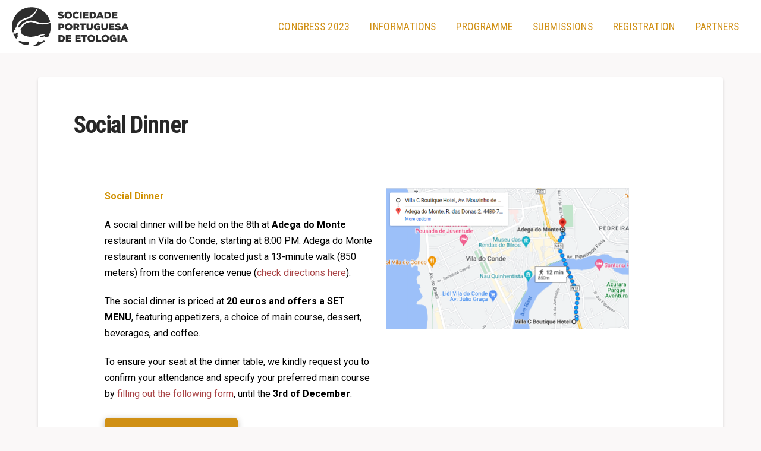

--- FILE ---
content_type: text/html; charset=UTF-8
request_url: https://etologia.pt/congress2023/socialdinner/
body_size: 12674
content:
<!DOCTYPE html>
<html class="no-js" lang="en-US">
<head>
<meta charset="UTF-8">
<meta name="viewport" content="width=device-width, initial-scale=1.0">
<link rel="pingback" href="https://etologia.pt/xmlrpc.php">
<title>Social Dinner | Sociedade Portuguesa de Etologia</title>
<meta name='robots' content='max-image-preview:large' />
<link rel="alternate" type="application/rss+xml" title="Sociedade Portuguesa de Etologia &raquo; Feed" href="https://etologia.pt/feed/" />
<link rel="alternate" type="application/rss+xml" title="Sociedade Portuguesa de Etologia &raquo; Comments Feed" href="https://etologia.pt/comments/feed/" />
<link rel="alternate" title="oEmbed (JSON)" type="application/json+oembed" href="https://etologia.pt/wp-json/oembed/1.0/embed?url=https%3A%2F%2Fetologia.pt%2Fcongress2023%2Fsocialdinner%2F" />
<link rel="alternate" title="oEmbed (XML)" type="text/xml+oembed" href="https://etologia.pt/wp-json/oembed/1.0/embed?url=https%3A%2F%2Fetologia.pt%2Fcongress2023%2Fsocialdinner%2F&#038;format=xml" />
<style id='wp-img-auto-sizes-contain-inline-css' type='text/css'>
img:is([sizes=auto i],[sizes^="auto," i]){contain-intrinsic-size:3000px 1500px}
/*# sourceURL=wp-img-auto-sizes-contain-inline-css */
</style>
<style id='wp-emoji-styles-inline-css' type='text/css'>

	img.wp-smiley, img.emoji {
		display: inline !important;
		border: none !important;
		box-shadow: none !important;
		height: 1em !important;
		width: 1em !important;
		margin: 0 0.07em !important;
		vertical-align: -0.1em !important;
		background: none !important;
		padding: 0 !important;
	}
/*# sourceURL=wp-emoji-styles-inline-css */
</style>
<style id='wp-block-library-inline-css' type='text/css'>
:root{--wp-block-synced-color:#7a00df;--wp-block-synced-color--rgb:122,0,223;--wp-bound-block-color:var(--wp-block-synced-color);--wp-editor-canvas-background:#ddd;--wp-admin-theme-color:#007cba;--wp-admin-theme-color--rgb:0,124,186;--wp-admin-theme-color-darker-10:#006ba1;--wp-admin-theme-color-darker-10--rgb:0,107,160.5;--wp-admin-theme-color-darker-20:#005a87;--wp-admin-theme-color-darker-20--rgb:0,90,135;--wp-admin-border-width-focus:2px}@media (min-resolution:192dpi){:root{--wp-admin-border-width-focus:1.5px}}.wp-element-button{cursor:pointer}:root .has-very-light-gray-background-color{background-color:#eee}:root .has-very-dark-gray-background-color{background-color:#313131}:root .has-very-light-gray-color{color:#eee}:root .has-very-dark-gray-color{color:#313131}:root .has-vivid-green-cyan-to-vivid-cyan-blue-gradient-background{background:linear-gradient(135deg,#00d084,#0693e3)}:root .has-purple-crush-gradient-background{background:linear-gradient(135deg,#34e2e4,#4721fb 50%,#ab1dfe)}:root .has-hazy-dawn-gradient-background{background:linear-gradient(135deg,#faaca8,#dad0ec)}:root .has-subdued-olive-gradient-background{background:linear-gradient(135deg,#fafae1,#67a671)}:root .has-atomic-cream-gradient-background{background:linear-gradient(135deg,#fdd79a,#004a59)}:root .has-nightshade-gradient-background{background:linear-gradient(135deg,#330968,#31cdcf)}:root .has-midnight-gradient-background{background:linear-gradient(135deg,#020381,#2874fc)}:root{--wp--preset--font-size--normal:16px;--wp--preset--font-size--huge:42px}.has-regular-font-size{font-size:1em}.has-larger-font-size{font-size:2.625em}.has-normal-font-size{font-size:var(--wp--preset--font-size--normal)}.has-huge-font-size{font-size:var(--wp--preset--font-size--huge)}.has-text-align-center{text-align:center}.has-text-align-left{text-align:left}.has-text-align-right{text-align:right}.has-fit-text{white-space:nowrap!important}#end-resizable-editor-section{display:none}.aligncenter{clear:both}.items-justified-left{justify-content:flex-start}.items-justified-center{justify-content:center}.items-justified-right{justify-content:flex-end}.items-justified-space-between{justify-content:space-between}.screen-reader-text{border:0;clip-path:inset(50%);height:1px;margin:-1px;overflow:hidden;padding:0;position:absolute;width:1px;word-wrap:normal!important}.screen-reader-text:focus{background-color:#ddd;clip-path:none;color:#444;display:block;font-size:1em;height:auto;left:5px;line-height:normal;padding:15px 23px 14px;text-decoration:none;top:5px;width:auto;z-index:100000}html :where(.has-border-color){border-style:solid}html :where([style*=border-top-color]){border-top-style:solid}html :where([style*=border-right-color]){border-right-style:solid}html :where([style*=border-bottom-color]){border-bottom-style:solid}html :where([style*=border-left-color]){border-left-style:solid}html :where([style*=border-width]){border-style:solid}html :where([style*=border-top-width]){border-top-style:solid}html :where([style*=border-right-width]){border-right-style:solid}html :where([style*=border-bottom-width]){border-bottom-style:solid}html :where([style*=border-left-width]){border-left-style:solid}html :where(img[class*=wp-image-]){height:auto;max-width:100%}:where(figure){margin:0 0 1em}html :where(.is-position-sticky){--wp-admin--admin-bar--position-offset:var(--wp-admin--admin-bar--height,0px)}@media screen and (max-width:600px){html :where(.is-position-sticky){--wp-admin--admin-bar--position-offset:0px}}

/*# sourceURL=wp-block-library-inline-css */
</style><style id='global-styles-inline-css' type='text/css'>
:root{--wp--preset--aspect-ratio--square: 1;--wp--preset--aspect-ratio--4-3: 4/3;--wp--preset--aspect-ratio--3-4: 3/4;--wp--preset--aspect-ratio--3-2: 3/2;--wp--preset--aspect-ratio--2-3: 2/3;--wp--preset--aspect-ratio--16-9: 16/9;--wp--preset--aspect-ratio--9-16: 9/16;--wp--preset--color--black: #000000;--wp--preset--color--cyan-bluish-gray: #abb8c3;--wp--preset--color--white: #ffffff;--wp--preset--color--pale-pink: #f78da7;--wp--preset--color--vivid-red: #cf2e2e;--wp--preset--color--luminous-vivid-orange: #ff6900;--wp--preset--color--luminous-vivid-amber: #fcb900;--wp--preset--color--light-green-cyan: #7bdcb5;--wp--preset--color--vivid-green-cyan: #00d084;--wp--preset--color--pale-cyan-blue: #8ed1fc;--wp--preset--color--vivid-cyan-blue: #0693e3;--wp--preset--color--vivid-purple: #9b51e0;--wp--preset--gradient--vivid-cyan-blue-to-vivid-purple: linear-gradient(135deg,rgb(6,147,227) 0%,rgb(155,81,224) 100%);--wp--preset--gradient--light-green-cyan-to-vivid-green-cyan: linear-gradient(135deg,rgb(122,220,180) 0%,rgb(0,208,130) 100%);--wp--preset--gradient--luminous-vivid-amber-to-luminous-vivid-orange: linear-gradient(135deg,rgb(252,185,0) 0%,rgb(255,105,0) 100%);--wp--preset--gradient--luminous-vivid-orange-to-vivid-red: linear-gradient(135deg,rgb(255,105,0) 0%,rgb(207,46,46) 100%);--wp--preset--gradient--very-light-gray-to-cyan-bluish-gray: linear-gradient(135deg,rgb(238,238,238) 0%,rgb(169,184,195) 100%);--wp--preset--gradient--cool-to-warm-spectrum: linear-gradient(135deg,rgb(74,234,220) 0%,rgb(151,120,209) 20%,rgb(207,42,186) 40%,rgb(238,44,130) 60%,rgb(251,105,98) 80%,rgb(254,248,76) 100%);--wp--preset--gradient--blush-light-purple: linear-gradient(135deg,rgb(255,206,236) 0%,rgb(152,150,240) 100%);--wp--preset--gradient--blush-bordeaux: linear-gradient(135deg,rgb(254,205,165) 0%,rgb(254,45,45) 50%,rgb(107,0,62) 100%);--wp--preset--gradient--luminous-dusk: linear-gradient(135deg,rgb(255,203,112) 0%,rgb(199,81,192) 50%,rgb(65,88,208) 100%);--wp--preset--gradient--pale-ocean: linear-gradient(135deg,rgb(255,245,203) 0%,rgb(182,227,212) 50%,rgb(51,167,181) 100%);--wp--preset--gradient--electric-grass: linear-gradient(135deg,rgb(202,248,128) 0%,rgb(113,206,126) 100%);--wp--preset--gradient--midnight: linear-gradient(135deg,rgb(2,3,129) 0%,rgb(40,116,252) 100%);--wp--preset--font-size--small: 13px;--wp--preset--font-size--medium: 20px;--wp--preset--font-size--large: 36px;--wp--preset--font-size--x-large: 42px;--wp--preset--spacing--20: 0.44rem;--wp--preset--spacing--30: 0.67rem;--wp--preset--spacing--40: 1rem;--wp--preset--spacing--50: 1.5rem;--wp--preset--spacing--60: 2.25rem;--wp--preset--spacing--70: 3.38rem;--wp--preset--spacing--80: 5.06rem;--wp--preset--shadow--natural: 6px 6px 9px rgba(0, 0, 0, 0.2);--wp--preset--shadow--deep: 12px 12px 50px rgba(0, 0, 0, 0.4);--wp--preset--shadow--sharp: 6px 6px 0px rgba(0, 0, 0, 0.2);--wp--preset--shadow--outlined: 6px 6px 0px -3px rgb(255, 255, 255), 6px 6px rgb(0, 0, 0);--wp--preset--shadow--crisp: 6px 6px 0px rgb(0, 0, 0);}:where(.is-layout-flex){gap: 0.5em;}:where(.is-layout-grid){gap: 0.5em;}body .is-layout-flex{display: flex;}.is-layout-flex{flex-wrap: wrap;align-items: center;}.is-layout-flex > :is(*, div){margin: 0;}body .is-layout-grid{display: grid;}.is-layout-grid > :is(*, div){margin: 0;}:where(.wp-block-columns.is-layout-flex){gap: 2em;}:where(.wp-block-columns.is-layout-grid){gap: 2em;}:where(.wp-block-post-template.is-layout-flex){gap: 1.25em;}:where(.wp-block-post-template.is-layout-grid){gap: 1.25em;}.has-black-color{color: var(--wp--preset--color--black) !important;}.has-cyan-bluish-gray-color{color: var(--wp--preset--color--cyan-bluish-gray) !important;}.has-white-color{color: var(--wp--preset--color--white) !important;}.has-pale-pink-color{color: var(--wp--preset--color--pale-pink) !important;}.has-vivid-red-color{color: var(--wp--preset--color--vivid-red) !important;}.has-luminous-vivid-orange-color{color: var(--wp--preset--color--luminous-vivid-orange) !important;}.has-luminous-vivid-amber-color{color: var(--wp--preset--color--luminous-vivid-amber) !important;}.has-light-green-cyan-color{color: var(--wp--preset--color--light-green-cyan) !important;}.has-vivid-green-cyan-color{color: var(--wp--preset--color--vivid-green-cyan) !important;}.has-pale-cyan-blue-color{color: var(--wp--preset--color--pale-cyan-blue) !important;}.has-vivid-cyan-blue-color{color: var(--wp--preset--color--vivid-cyan-blue) !important;}.has-vivid-purple-color{color: var(--wp--preset--color--vivid-purple) !important;}.has-black-background-color{background-color: var(--wp--preset--color--black) !important;}.has-cyan-bluish-gray-background-color{background-color: var(--wp--preset--color--cyan-bluish-gray) !important;}.has-white-background-color{background-color: var(--wp--preset--color--white) !important;}.has-pale-pink-background-color{background-color: var(--wp--preset--color--pale-pink) !important;}.has-vivid-red-background-color{background-color: var(--wp--preset--color--vivid-red) !important;}.has-luminous-vivid-orange-background-color{background-color: var(--wp--preset--color--luminous-vivid-orange) !important;}.has-luminous-vivid-amber-background-color{background-color: var(--wp--preset--color--luminous-vivid-amber) !important;}.has-light-green-cyan-background-color{background-color: var(--wp--preset--color--light-green-cyan) !important;}.has-vivid-green-cyan-background-color{background-color: var(--wp--preset--color--vivid-green-cyan) !important;}.has-pale-cyan-blue-background-color{background-color: var(--wp--preset--color--pale-cyan-blue) !important;}.has-vivid-cyan-blue-background-color{background-color: var(--wp--preset--color--vivid-cyan-blue) !important;}.has-vivid-purple-background-color{background-color: var(--wp--preset--color--vivid-purple) !important;}.has-black-border-color{border-color: var(--wp--preset--color--black) !important;}.has-cyan-bluish-gray-border-color{border-color: var(--wp--preset--color--cyan-bluish-gray) !important;}.has-white-border-color{border-color: var(--wp--preset--color--white) !important;}.has-pale-pink-border-color{border-color: var(--wp--preset--color--pale-pink) !important;}.has-vivid-red-border-color{border-color: var(--wp--preset--color--vivid-red) !important;}.has-luminous-vivid-orange-border-color{border-color: var(--wp--preset--color--luminous-vivid-orange) !important;}.has-luminous-vivid-amber-border-color{border-color: var(--wp--preset--color--luminous-vivid-amber) !important;}.has-light-green-cyan-border-color{border-color: var(--wp--preset--color--light-green-cyan) !important;}.has-vivid-green-cyan-border-color{border-color: var(--wp--preset--color--vivid-green-cyan) !important;}.has-pale-cyan-blue-border-color{border-color: var(--wp--preset--color--pale-cyan-blue) !important;}.has-vivid-cyan-blue-border-color{border-color: var(--wp--preset--color--vivid-cyan-blue) !important;}.has-vivid-purple-border-color{border-color: var(--wp--preset--color--vivid-purple) !important;}.has-vivid-cyan-blue-to-vivid-purple-gradient-background{background: var(--wp--preset--gradient--vivid-cyan-blue-to-vivid-purple) !important;}.has-light-green-cyan-to-vivid-green-cyan-gradient-background{background: var(--wp--preset--gradient--light-green-cyan-to-vivid-green-cyan) !important;}.has-luminous-vivid-amber-to-luminous-vivid-orange-gradient-background{background: var(--wp--preset--gradient--luminous-vivid-amber-to-luminous-vivid-orange) !important;}.has-luminous-vivid-orange-to-vivid-red-gradient-background{background: var(--wp--preset--gradient--luminous-vivid-orange-to-vivid-red) !important;}.has-very-light-gray-to-cyan-bluish-gray-gradient-background{background: var(--wp--preset--gradient--very-light-gray-to-cyan-bluish-gray) !important;}.has-cool-to-warm-spectrum-gradient-background{background: var(--wp--preset--gradient--cool-to-warm-spectrum) !important;}.has-blush-light-purple-gradient-background{background: var(--wp--preset--gradient--blush-light-purple) !important;}.has-blush-bordeaux-gradient-background{background: var(--wp--preset--gradient--blush-bordeaux) !important;}.has-luminous-dusk-gradient-background{background: var(--wp--preset--gradient--luminous-dusk) !important;}.has-pale-ocean-gradient-background{background: var(--wp--preset--gradient--pale-ocean) !important;}.has-electric-grass-gradient-background{background: var(--wp--preset--gradient--electric-grass) !important;}.has-midnight-gradient-background{background: var(--wp--preset--gradient--midnight) !important;}.has-small-font-size{font-size: var(--wp--preset--font-size--small) !important;}.has-medium-font-size{font-size: var(--wp--preset--font-size--medium) !important;}.has-large-font-size{font-size: var(--wp--preset--font-size--large) !important;}.has-x-large-font-size{font-size: var(--wp--preset--font-size--x-large) !important;}
/*# sourceURL=global-styles-inline-css */
</style>

<style id='classic-theme-styles-inline-css' type='text/css'>
/*! This file is auto-generated */
.wp-block-button__link{color:#fff;background-color:#32373c;border-radius:9999px;box-shadow:none;text-decoration:none;padding:calc(.667em + 2px) calc(1.333em + 2px);font-size:1.125em}.wp-block-file__button{background:#32373c;color:#fff;text-decoration:none}
/*# sourceURL=/wp-includes/css/classic-themes.min.css */
</style>
<link rel='stylesheet' id='x-stack-css' href='https://etologia.pt/wp-content/themes/pro/framework/dist/css/site/stacks/integrity-light.css?ver=6.6.7' type='text/css' media='all' />
<style id='cs-inline-css' type='text/css'>
@media (min-width:1200px){.x-hide-xl{display:none !important;}}@media (min-width:979px) and (max-width:1199px){.x-hide-lg{display:none !important;}}@media (min-width:767px) and (max-width:978px){.x-hide-md{display:none !important;}}@media (min-width:480px) and (max-width:766px){.x-hide-sm{display:none !important;}}@media (max-width:479px){.x-hide-xs{display:none !important;}} a,h1 a:hover,h2 a:hover,h3 a:hover,h4 a:hover,h5 a:hover,h6 a:hover,.x-breadcrumb-wrap a:hover,.widget ul li a:hover,.widget ol li a:hover,.widget.widget_text ul li a,.widget.widget_text ol li a,.widget_nav_menu .current-menu-item > a,.x-accordion-heading .x-accordion-toggle:hover,.x-comment-author a:hover,.x-comment-time:hover,.x-recent-posts a:hover .h-recent-posts{color:rgb(169,68,70);}a:hover,.widget.widget_text ul li a:hover,.widget.widget_text ol li a:hover,.x-twitter-widget ul li a:hover{color:rgb(121,28,30);}.rev_slider_wrapper,a.x-img-thumbnail:hover,.x-slider-container.below,.page-template-template-blank-3-php .x-slider-container.above,.page-template-template-blank-6-php .x-slider-container.above{border-color:rgb(169,68,70);}.entry-thumb:before,.x-pagination span.current,.woocommerce-pagination span[aria-current],.flex-direction-nav a,.flex-control-nav a:hover,.flex-control-nav a.flex-active,.mejs-time-current,.x-dropcap,.x-skill-bar .bar,.x-pricing-column.featured h2,.h-comments-title small,.x-entry-share .x-share:hover,.x-highlight,.x-recent-posts .x-recent-posts-img:after{background-color:rgb(169,68,70);}.x-nav-tabs > .active > a,.x-nav-tabs > .active > a:hover{box-shadow:inset 0 3px 0 0 rgb(169,68,70);}.x-main{width:calc(72% - 2.463055%);}.x-sidebar{width:calc(100% - 2.463055% - 72%);}.x-comment-author,.x-comment-time,.comment-form-author label,.comment-form-email label,.comment-form-url label,.comment-form-rating label,.comment-form-comment label,.widget_calendar #wp-calendar caption,.widget.widget_rss li .rsswidget{font-family:"Roboto Condensed",sans-serif;font-weight:700;}.p-landmark-sub,.p-meta,input,button,select,textarea{font-family:"Roboto",sans-serif;}.widget ul li a,.widget ol li a,.x-comment-time{color:rgb(38,38,38);}.widget_text ol li a,.widget_text ul li a{color:rgb(169,68,70);}.widget_text ol li a:hover,.widget_text ul li a:hover{color:rgb(121,28,30);}.comment-form-author label,.comment-form-email label,.comment-form-url label,.comment-form-rating label,.comment-form-comment label,.widget_calendar #wp-calendar th,.p-landmark-sub strong,.widget_tag_cloud .tagcloud a:hover,.widget_tag_cloud .tagcloud a:active,.entry-footer a:hover,.entry-footer a:active,.x-breadcrumbs .current,.x-comment-author,.x-comment-author a{color:#272727;}.widget_calendar #wp-calendar th{border-color:#272727;}.h-feature-headline span i{background-color:#272727;}@media (max-width:978.98px){}html{font-size:16px;}@media (min-width:479px){html{font-size:16px;}}@media (min-width:766px){html{font-size:16px;}}@media (min-width:978px){html{font-size:16px;}}@media (min-width:1199px){html{font-size:16px;}}body{font-style:normal;font-weight:400;color:rgb(38,38,38);background-color:rgb(250,248,248);}.w-b{font-weight:400 !important;}h1,h2,h3,h4,h5,h6,.h1,.h2,.h3,.h4,.h5,.h6,.x-text-headline{font-family:"Roboto Condensed",sans-serif;font-style:normal;font-weight:700;}h1,.h1{letter-spacing:-0.035em;}h2,.h2{letter-spacing:-0.035em;}h3,.h3{letter-spacing:-0.035em;}h4,.h4{letter-spacing:-0.035em;}h5,.h5{letter-spacing:-0.035em;}h6,.h6{letter-spacing:-0.035em;}.w-h{font-weight:700 !important;}.x-container.width{width:90%;}.x-container.max{max-width:1200px;}.x-bar-content.x-container.width{flex-basis:90%;}.x-main.full{float:none;clear:both;display:block;width:auto;}@media (max-width:978.98px){.x-main.full,.x-main.left,.x-main.right,.x-sidebar.left,.x-sidebar.right{float:none;display:block;width:auto !important;}}.entry-header,.entry-content{font-size:1rem;}body,input,button,select,textarea{font-family:"Roboto",sans-serif;}h1,h2,h3,h4,h5,h6,.h1,.h2,.h3,.h4,.h5,.h6,h1 a,h2 a,h3 a,h4 a,h5 a,h6 a,.h1 a,.h2 a,.h3 a,.h4 a,.h5 a,.h6 a,blockquote{color:#272727;}.cfc-h-tx{color:#272727 !important;}.cfc-h-bd{border-color:#272727 !important;}.cfc-h-bg{background-color:#272727 !important;}.cfc-b-tx{color:rgb(38,38,38) !important;}.cfc-b-bd{border-color:rgb(38,38,38) !important;}.cfc-b-bg{background-color:rgb(38,38,38) !important;}.x-btn,.button,[type="submit"]{color:#ffffff;border-color:rgba(172,17,0,0);background-color:rgb(169,68,70);text-shadow:0 0.075em 0.075em rgba(0,0,0,0.5);}.x-btn:hover,.button:hover,[type="submit"]:hover{color:#ffffff;border-color:rgba(96,9,0,0);background-color:rgb(121,28,30);text-shadow:0 0.075em 0.075em rgba(0,0,0,0.5);}.x-btn.x-btn-real,.x-btn.x-btn-real:hover{margin-bottom:0.25em;text-shadow:0 0.075em 0.075em rgba(0,0,0,0.65);}.x-btn.x-btn-real{box-shadow:0 0.25em 0 0 #a71000,0 4px 9px rgba(0,0,0,0.75);}.x-btn.x-btn-real:hover{box-shadow:0 0.25em 0 0 #a71000,0 4px 9px rgba(0,0,0,0.75);}.x-btn.x-btn-flat,.x-btn.x-btn-flat:hover{margin-bottom:0;text-shadow:0 0.075em 0.075em rgba(0,0,0,0.65);box-shadow:none;}.x-btn.x-btn-transparent,.x-btn.x-btn-transparent:hover{margin-bottom:0;border-width:3px;text-shadow:none;text-transform:uppercase;background-color:transparent;box-shadow:none;}.bg .mejs-container,.x-video .mejs-container{position:unset !important;} @font-face{font-family:'FontAwesomePro';font-style:normal;font-weight:900;font-display:block;src:url('https://etologia.pt/wp-content/themes/pro/cornerstone/assets/fonts/fa-solid-900.woff2?ver=6.7.2') format('woff2'),url('https://etologia.pt/wp-content/themes/pro/cornerstone/assets/fonts/fa-solid-900.ttf?ver=6.7.2') format('truetype');}[data-x-fa-pro-icon]{font-family:"FontAwesomePro" !important;}[data-x-fa-pro-icon]:before{content:attr(data-x-fa-pro-icon);}[data-x-icon],[data-x-icon-o],[data-x-icon-l],[data-x-icon-s],[data-x-icon-b],[data-x-icon-sr],[data-x-icon-ss],[data-x-icon-sl],[data-x-fa-pro-icon],[class*="cs-fa-"]{display:inline-flex;font-style:normal;font-weight:400;text-decoration:inherit;text-rendering:auto;-webkit-font-smoothing:antialiased;-moz-osx-font-smoothing:grayscale;}[data-x-icon].left,[data-x-icon-o].left,[data-x-icon-l].left,[data-x-icon-s].left,[data-x-icon-b].left,[data-x-icon-sr].left,[data-x-icon-ss].left,[data-x-icon-sl].left,[data-x-fa-pro-icon].left,[class*="cs-fa-"].left{margin-right:0.5em;}[data-x-icon].right,[data-x-icon-o].right,[data-x-icon-l].right,[data-x-icon-s].right,[data-x-icon-b].right,[data-x-icon-sr].right,[data-x-icon-ss].right,[data-x-icon-sl].right,[data-x-fa-pro-icon].right,[class*="cs-fa-"].right{margin-left:0.5em;}[data-x-icon]:before,[data-x-icon-o]:before,[data-x-icon-l]:before,[data-x-icon-s]:before,[data-x-icon-b]:before,[data-x-icon-sr]:before,[data-x-icon-ss]:before,[data-x-icon-sl]:before,[data-x-fa-pro-icon]:before,[class*="cs-fa-"]:before{line-height:1;}@font-face{font-family:'FontAwesome';font-style:normal;font-weight:900;font-display:block;src:url('https://etologia.pt/wp-content/themes/pro/cornerstone/assets/fonts/fa-solid-900.woff2?ver=6.7.2') format('woff2'),url('https://etologia.pt/wp-content/themes/pro/cornerstone/assets/fonts/fa-solid-900.ttf?ver=6.7.2') format('truetype');}[data-x-icon],[data-x-icon-s],[data-x-icon][class*="cs-fa-"]{font-family:"FontAwesome" !important;font-weight:900;}[data-x-icon]:before,[data-x-icon][class*="cs-fa-"]:before{content:attr(data-x-icon);}[data-x-icon-s]:before{content:attr(data-x-icon-s);}@font-face{font-family:'FontAwesomeRegular';font-style:normal;font-weight:400;font-display:block;src:url('https://etologia.pt/wp-content/themes/pro/cornerstone/assets/fonts/fa-regular-400.woff2?ver=6.7.2') format('woff2'),url('https://etologia.pt/wp-content/themes/pro/cornerstone/assets/fonts/fa-regular-400.ttf?ver=6.7.2') format('truetype');}@font-face{font-family:'FontAwesomePro';font-style:normal;font-weight:400;font-display:block;src:url('https://etologia.pt/wp-content/themes/pro/cornerstone/assets/fonts/fa-regular-400.woff2?ver=6.7.2') format('woff2'),url('https://etologia.pt/wp-content/themes/pro/cornerstone/assets/fonts/fa-regular-400.ttf?ver=6.7.2') format('truetype');}[data-x-icon-o]{font-family:"FontAwesomeRegular" !important;}[data-x-icon-o]:before{content:attr(data-x-icon-o);}@font-face{font-family:'FontAwesomeLight';font-style:normal;font-weight:300;font-display:block;src:url('https://etologia.pt/wp-content/themes/pro/cornerstone/assets/fonts/fa-light-300.woff2?ver=6.7.2') format('woff2'),url('https://etologia.pt/wp-content/themes/pro/cornerstone/assets/fonts/fa-light-300.ttf?ver=6.7.2') format('truetype');}@font-face{font-family:'FontAwesomePro';font-style:normal;font-weight:300;font-display:block;src:url('https://etologia.pt/wp-content/themes/pro/cornerstone/assets/fonts/fa-light-300.woff2?ver=6.7.2') format('woff2'),url('https://etologia.pt/wp-content/themes/pro/cornerstone/assets/fonts/fa-light-300.ttf?ver=6.7.2') format('truetype');}[data-x-icon-l]{font-family:"FontAwesomeLight" !important;font-weight:300;}[data-x-icon-l]:before{content:attr(data-x-icon-l);}@font-face{font-family:'FontAwesomeBrands';font-style:normal;font-weight:normal;font-display:block;src:url('https://etologia.pt/wp-content/themes/pro/cornerstone/assets/fonts/fa-brands-400.woff2?ver=6.7.2') format('woff2'),url('https://etologia.pt/wp-content/themes/pro/cornerstone/assets/fonts/fa-brands-400.ttf?ver=6.7.2') format('truetype');}[data-x-icon-b]{font-family:"FontAwesomeBrands" !important;}[data-x-icon-b]:before{content:attr(data-x-icon-b);}.widget.widget_rss li .rsswidget:before{content:"\f35d";padding-right:0.4em;font-family:"FontAwesome";} .m3n-0.x-bar{height:90px;border-top-width:0px;border-right-width:0px;border-bottom-width:1px;border-left-width:0px;border-top-style:none;border-right-style:none;border-bottom-style:solid;border-left-style:none;border-top-color:transparent;border-right-color:transparent;border-bottom-color:rgb(245,238,238);border-left-color:transparent;font-size:1em;background-color:#ffffff;z-index:9999;}.m3n-0 .x-bar-content{display:flex;flex-direction:row;justify-content:space-between;align-items:center;flex-grow:0;flex-shrink:1;flex-basis:100%;height:90px;max-width:1500px;}.m3n-0.x-bar-outer-spacers:after,.m3n-0.x-bar-outer-spacers:before{flex-basis:20px;width:20px!important;height:20px;}.m3n-0.x-bar-space{font-size:1em;height:90px;}.m3n-1.x-bar-container{display:flex;flex-direction:row;justify-content:space-between;align-items:center;flex-grow:0;flex-shrink:1;flex-basis:auto;border-top-width:0;border-right-width:0;border-bottom-width:0;border-left-width:0;font-size:1em;z-index:auto;}.m3n-2.x-image{font-size:1em;max-width:200px;border-top-width:0;border-right-width:0;border-bottom-width:0;border-left-width:0;}.m3n-3{font-size:1em;}.m3n-4{display:flex;flex-direction:row;justify-content:space-around;align-items:stretch;align-self:stretch;flex-grow:0;flex-shrink:0;flex-basis:auto;}.m3n-4 > li,.m3n-4 > li > a{flex-grow:0;flex-shrink:1;flex-basis:auto;}.m3n-5,.m3n-5 .x-anchor{transition-duration:300ms;transition-timing-function:cubic-bezier(0.400,0.000,0.200,1.000);}.m3n-6 .x-dropdown {width:14em;font-size:16px;border-top-width:0;border-right-width:0;border-bottom-width:0;border-left-width:0;background-color:rgb(255,255,255);box-shadow:0em 0.15em 2em 0em rgba(0,0,0,0.15);transition-duration:500ms,500ms,0s;transition-timing-function:cubic-bezier(0.400,0.000,0.200,1.000);}.m3n-6 .x-dropdown:not(.x-active) {transition-delay:0s,0s,500ms;}.m3n-7.x-anchor {font-size:1em;}.m3n-7.x-anchor .x-anchor-content {align-items:center;}.m3n-8.x-anchor {border-top-width:0;border-right-width:0;border-bottom-width:0;border-left-width:0;}.m3n-8.x-anchor .x-anchor-content {display:flex;flex-direction:row;}.m3n-9.x-anchor {background-color:transparent;}.m3n-9.x-anchor:hover,.m3n-9.x-anchor[class*="active"],[data-x-effect-provider*="colors"]:hover .m3n-9.x-anchor {background-color:rgb(250,248,248);}.m3n-9.x-anchor .x-anchor-text {margin-right:5px;}.m3n-9.x-anchor .x-anchor-text-primary {font-size:1.1em;color:rgb(208,144,21);}.m3n-9.x-anchor:hover .x-anchor-text-primary,.m3n-9.x-anchor[class*="active"] .x-anchor-text-primary,[data-x-effect-provider*="colors"]:hover .m3n-9.x-anchor .x-anchor-text-primary {color:rgb(164,116,24);}.m3n-a.x-anchor .x-anchor-content {justify-content:center;}.m3n-b.x-anchor .x-anchor-content {padding-top:0.75em;padding-right:0.75em;padding-bottom:0.75em;padding-left:0.75em;}.m3n-b.x-anchor .x-anchor-text {margin-top:5px;margin-bottom:5px;margin-left:5px;}.m3n-c.x-anchor .x-anchor-text-primary {font-family:"Roboto Condensed",sans-serif;font-weight:400;letter-spacing:0.02em;margin-right:calc(0.02em * -1);text-transform:uppercase;}.m3n-d.x-anchor .x-anchor-text-primary {font-style:normal;line-height:1;}.m3n-e.x-anchor .x-anchor-content {justify-content:flex-start;}.m3n-e.x-anchor .x-anchor-text {margin-right:auto;}.m3n-e.x-anchor .x-anchor-text-primary {font-family:inherit;font-weight:inherit;color:rgba(0,0,0,1);}.m3n-e.x-anchor:hover .x-anchor-text-primary,.m3n-e.x-anchor[class*="active"] .x-anchor-text-primary,[data-x-effect-provider*="colors"]:hover .m3n-e.x-anchor .x-anchor-text-primary {color:rgba(0,0,0,0.5);}.m3n-e.x-anchor .x-anchor-sub-indicator {margin-top:5px;margin-right:5px;margin-bottom:5px;margin-left:5px;color:rgba(0,0,0,1);}.m3n-e.x-anchor:hover .x-anchor-sub-indicator,.m3n-e.x-anchor[class*="active"] .x-anchor-sub-indicator,[data-x-effect-provider*="colors"]:hover .m3n-e.x-anchor .x-anchor-sub-indicator {color:rgba(0,0,0,0.5);}.m3n-g.x-anchor .x-anchor-text-primary {font-size:1em;}.m3n-g.x-anchor .x-anchor-sub-indicator {font-size:1em;}.m3n-h.x-anchor {width:3em;height:3em;background-color:rgba(255,255,255,0);}.m3n-h.x-anchor .x-graphic {margin-top:5px;margin-right:5px;margin-bottom:5px;margin-left:5px;}.m3n-h.x-anchor .x-graphic-icon {font-size:1.25em;width:auto;color:rgba(0,0,0,1);border-top-width:0;border-right-width:0;border-bottom-width:0;border-left-width:0;}.m3n-h.x-anchor:hover .x-graphic-icon,.m3n-h.x-anchor[class*="active"] .x-graphic-icon,[data-x-effect-provider*="colors"]:hover .m3n-h.x-anchor .x-graphic-icon {color:rgba(0,0,0,0.5);}.m3n-h.x-anchor .x-toggle {color:rgb(38,38,38);}.m3n-h.x-anchor:hover .x-toggle,.m3n-h.x-anchor[class*="active"] .x-toggle,[data-x-effect-provider*="colors"]:hover .m3n-h.x-anchor .x-toggle {color:rgb(169,68,70);}.m3n-h.x-anchor .x-toggle-burger {width:10em;margin-top:3em;margin-right:0;margin-bottom:3em;margin-left:0;font-size:2px;}.m3n-h.x-anchor .x-toggle-burger-bun-t {transform:translate3d(0,calc(3em * -1),0);}.m3n-h.x-anchor .x-toggle-burger-bun-b {transform:translate3d(0,3em,0);}.m3n-i.x-anchor {max-width:18em;margin-top:0em;margin-right:auto;margin-bottom:0em;margin-left:auto;font-size:calc(16px + 3vmin);}.m3n-i.x-anchor .x-anchor-content {align-items:baseline;padding-top:0.8em;padding-right:1em;padding-bottom:0.8em;padding-left:1em;}.m3n-i.x-anchor .x-anchor-text-primary {color:rgb(250,248,248);}.m3n-i.x-anchor:hover .x-anchor-text-primary,.m3n-i.x-anchor[class*="active"] .x-anchor-text-primary,[data-x-effect-provider*="colors"]:hover .m3n-i.x-anchor .x-anchor-text-primary {color:rgba(242,194,0,0.8);}.m3n-i.x-anchor .x-anchor-sub-indicator {width:1em;margin-top:0em;margin-right:-1.409em;margin-bottom:0em;margin-left:0.409em;color:rgba(255,255,255,0.66);}.m3n-i.x-anchor:hover .x-anchor-sub-indicator,.m3n-i.x-anchor[class*="active"] .x-anchor-sub-indicator,[data-x-effect-provider*="colors"]:hover .m3n-i.x-anchor .x-anchor-sub-indicator {color:rgb(255,255,255);}.m3n-i.x-anchor,.m3n-i.x-anchor :not([data-x-particle]) {transition-duration:222ms;}.m3n-j{transition-duration:500ms,0s;transition-timing-function:cubic-bezier(0.400,0.000,0.200,1.000);}.m3n-j .x-modal-content-scroll-area{font-size:16px;padding-top:0;padding-right:calc(1em * 2);padding-bottom:0;padding-left:calc(1em * 2);}.m3n-j:not(.x-active){transition-delay:0s,500ms;}.m3n-j .x-modal-bg{background-color:rgb(56,7,8);}.m3n-j .x-modal-close{width:calc(1em * 2);height:calc(1em * 2);font-size:1em;color:rgba(255,255,255,0.5);}.m3n-j .x-modal-close:focus,.m3n-j .x-modal-close:hover{color:rgba(255,255,255,1);}.m3n-j .x-modal-content{border-top-width:0;border-right-width:0;border-bottom-width:0;border-left-width:0;transition-duration:500ms;transition-timing-function:cubic-bezier(0.400,0.000,0.200,1.000);}  .mw-0.x-section{margin-top:0px;margin-right:0px;margin-bottom:0px;margin-left:0px;border-top-width:0;border-right-width:0;border-bottom-width:0;border-left-width:0;padding-top:5em;padding-right:5em;padding-bottom:5em;padding-left:5em;background-color:rgb(38,38,38);z-index:9999;}.mw-1.x-row{z-index:auto;max-width:1300px;margin-right:auto;margin-left:auto;border-top-width:0;border-right-width:0;border-bottom-width:0;border-left-width:0;padding-top:1px;padding-right:1px;padding-bottom:1px;padding-left:1px;font-size:1em;}.mw-1 > .x-row-inner{flex-direction:row;justify-content:flex-start;align-items:stretch;align-content:stretch;margin-top:calc(((3em / 2) + 1px) * -1);margin-right:calc(((3em / 2) + 1px) * -1);margin-bottom:calc(((3em / 2) + 1px) * -1);margin-left:calc(((3em / 2) + 1px) * -1);}.mw-1 > .x-row-inner > *{flex-grow:1;margin-top:calc(3em / 2);margin-bottom:calc(3em / 2);margin-right:calc(3em / 2);margin-left:calc(3em / 2);}.mw-2{--gap:3em;}.mw-2 > .x-row-inner > *:nth-child(4n - 0) {flex-basis:calc(20% - clamp(0px,var(--gap),9999px));}.mw-2 > .x-row-inner > *:nth-child(4n - 1) {flex-basis:calc(20% - clamp(0px,var(--gap),9999px));}.mw-2 > .x-row-inner > *:nth-child(4n - 2) {flex-basis:calc(30% - clamp(0px,var(--gap),9999px));}.mw-2 > .x-row-inner > *:nth-child(4n - 3) {flex-basis:calc(20% - clamp(0px,var(--gap),9999px));}.mw-3.x-col{display:flex;flex-direction:column;flex-wrap:wrap;z-index:1;border-top-width:0;border-right-width:0;border-bottom-width:0;border-left-width:0;font-size:1em;}.mw-4.x-col{justify-content:flex-start;}.mw-5.x-col{align-items:center;align-content:center;}.mw-6.x-col{justify-content:center;}.mw-7.x-col{align-items:flex-start;align-content:flex-start;}.mw-9.x-col{align-items:flex-end;align-content:flex-end;}.mw-a.x-image{font-size:1em;max-width:80px;border-top-width:0;border-right-width:0;border-bottom-width:0;border-left-width:0;}.mw-c.x-text{border-top-width:0;border-right-width:0;border-bottom-width:0;border-left-width:0;font-family:"Roboto",sans-serif;font-size:1em;font-style:normal;font-weight:400;line-height:1.8;letter-spacing:0em;text-transform:none;color:rgb(250,248,248);}.mw-c.x-text > :first-child{margin-top:0;}.mw-c.x-text > :last-child{margin-bottom:0;}.mw-d.x-text{margin-top:0em;margin-right:0em;margin-bottom:0.5em;margin-left:0em;text-align:right;}.mw-e{flex-grow:0;flex-shrink:1;flex-basis:auto;border-top-width:0;border-right-width:0;border-bottom-width:0;border-left-width:0;font-size:1em;}.mw-f.x-anchor {border-top-width:0;border-right-width:0;border-bottom-width:0;border-left-width:0;border-top-left-radius:100em;border-top-right-radius:100em;border-bottom-right-radius:100em;border-bottom-left-radius:100em;font-size:1em;background-color:rgba(255,255,255,0);}.mw-f.x-anchor .x-anchor-content {display:flex;flex-direction:row;justify-content:center;align-items:center;}.mw-f.x-anchor .x-graphic {margin-top:5px;margin-right:5px;margin-bottom:5px;margin-left:5px;}.mw-f.x-anchor .x-graphic-icon {width:auto;color:rgb(250,248,248);border-top-width:0;border-right-width:0;border-bottom-width:0;border-left-width:0;}.mw-f.x-anchor:hover .x-graphic-icon,.mw-f.x-anchor[class*="active"] .x-graphic-icon,[data-x-effect-provider*="colors"]:hover .mw-f.x-anchor .x-graphic-icon {color:rgb(175,204,255);}.mw-g.x-anchor .x-graphic-icon {font-size:2em;}.mw-h.x-anchor .x-graphic-icon {font-size:1.5em;}@media screen and (max-width:978px){.mw-0.x-section{padding-top:3em;padding-right:3em;padding-bottom:3em;padding-left:3em;}}@media screen and (max-width:766px){.mw-2 > .x-row-inner > *:nth-child(1n - 0) {flex-basis:calc(100% - clamp(0px,var(--gap),9999px));}.mw-8.x-col{align-items:center;align-content:center;}}  .md2-0.x-section{margin-top:0px;margin-right:0px;margin-bottom:0px;margin-left:0px;border-top-width:0;border-right-width:0;border-bottom-width:0;border-left-width:0;padding-top:65px;padding-right:0px;padding-bottom:65px;padding-left:0px;z-index:auto;}.md2-1.x-row{z-index:auto;margin-right:auto;margin-left:auto;border-top-width:0;border-right-width:0;border-bottom-width:0;border-left-width:0;padding-top:1px;padding-right:1px;padding-bottom:1px;padding-left:1px;font-size:1em;}.md2-1 > .x-row-inner{flex-direction:row;justify-content:flex-start;align-items:stretch;align-content:stretch;margin-top:calc(((20px / 2) + 1px) * -1);margin-right:calc(((20px / 2) + 1px) * -1);margin-bottom:calc(((20px / 2) + 1px) * -1);margin-left:calc(((20px / 2) + 1px) * -1);}.md2-1 > .x-row-inner > *{flex-grow:1;margin-top:calc(20px / 2);margin-bottom:calc(20px / 2);margin-right:calc(20px / 2);margin-left:calc(20px / 2);}.md2-2{--gap:20px;}.md2-2 > .x-row-inner > *:nth-child(3n - 0) {flex-basis:calc(33.33% - clamp(0px,var(--gap),9999px));}.md2-2 > .x-row-inner > *:nth-child(3n - 1) {flex-basis:calc(33.33% - clamp(0px,var(--gap),9999px));}.md2-2 > .x-row-inner > *:nth-child(3n - 2) {flex-basis:calc(33.33% - clamp(0px,var(--gap),9999px));}.md2-3.x-col{z-index:1;border-top-width:0;border-right-width:0;border-bottom-width:0;border-left-width:0;font-size:1em;}.md2-4.x-text{border-top-width:0;border-right-width:0;border-bottom-width:0;border-left-width:0;font-family:"Roboto",sans-serif;font-size:1em;font-style:normal;font-weight:400;line-height:inherit;letter-spacing:0em;text-transform:none;color:rgba(0,0,0,1);}.md2-4.x-text > :first-child{margin-top:0;}.md2-4.x-text > :last-child{margin-bottom:0;}.md2-5.x-anchor {margin-top:0em;margin-right:0em;margin-bottom:3em;margin-left:0em;border-top-width:0;border-right-width:0;border-bottom-width:0;border-left-width:0;border-top-left-radius:0.35em;border-top-right-radius:0.35em;border-bottom-right-radius:0.35em;border-bottom-left-radius:0.35em;font-size:1em;background-color:rgb(208,144,21);box-shadow:0em 0.15em 0.65em 0em rgba(0,0,0,0.25);}.md2-5.x-anchor .x-anchor-content {display:flex;flex-direction:row;justify-content:center;align-items:center;padding-top:0.8em;padding-right:1em;padding-bottom:0.8em;padding-left:1em;}.md2-5.x-anchor:hover,.md2-5.x-anchor[class*="active"],[data-x-effect-provider*="colors"]:hover .md2-5.x-anchor {background-color:rgb(133,89,3);}.md2-5.x-anchor .x-anchor-text {margin-top:2px;margin-right:2px;margin-bottom:2px;margin-left:2px;}.md2-5.x-anchor .x-anchor-text-primary {font-family:"Roboto Condensed",sans-serif;font-size:1em;font-style:normal;font-weight:400;line-height:1;letter-spacing:0.05em;margin-right:calc(0.05em * -1);text-transform:uppercase;color:rgb(250,248,248);}.md2-6.x-image{font-size:1em;border-top-width:0;border-right-width:0;border-bottom-width:0;border-left-width:0;}@media screen and (max-width:766px){.md2-2 > .x-row-inner > *:nth-child(2n - 0) {flex-basis:calc(50% - clamp(0px,var(--gap),9999px));}.md2-2 > .x-row-inner > *:nth-child(2n - 1) {flex-basis:calc(50% - clamp(0px,var(--gap),9999px));}}@media screen and (max-width:479px){.md2-2 > .x-row-inner > *:nth-child(1n - 0) {flex-basis:calc(100% - clamp(0px,var(--gap),9999px));}} 
/*# sourceURL=cs-inline-css */
</style>
<script type="text/javascript" src="https://etologia.pt/wp-includes/js/jquery/jquery.min.js?ver=3.7.1" id="jquery-core-js"></script>
<script type="text/javascript" src="https://etologia.pt/wp-includes/js/jquery/jquery-migrate.min.js?ver=3.4.1" id="jquery-migrate-js"></script>
<link rel="https://api.w.org/" href="https://etologia.pt/wp-json/" /><link rel="alternate" title="JSON" type="application/json" href="https://etologia.pt/wp-json/wp/v2/pages/470" /><link rel="canonical" href="https://etologia.pt/congress2023/socialdinner/" />
<link rel='shortlink' href='https://etologia.pt/?p=470' />
<link rel="icon" href="https://etologia.pt/wp-content/uploads/2023/02/SPE_logo_white.svg" sizes="32x32" />
<link rel="icon" href="https://etologia.pt/wp-content/uploads/2023/02/SPE_logo_white.svg" sizes="192x192" />
<link rel="apple-touch-icon" href="https://etologia.pt/wp-content/uploads/2023/02/SPE_logo_white.svg" />
<meta name="msapplication-TileImage" content="https://etologia.pt/wp-content/uploads/2023/02/SPE_logo_white.svg" />

<!-- Google Analytics -->
<script>
    (function(i,s,o,g,r,a,m){i['GoogleAnalyticsObject']=r;i[r]=i[r]||function(){
    (i[r].q=i[r].q||[]).push(arguments)},i[r].l=1*new Date();a=s.createElement(o),
    m=s.getElementsByTagName(o)[0];a.async=1;a.src=g;m.parentNode.insertBefore(a,m)
    })(window,document,'script','https://www.google-analytics.com/analytics.js','ga');

    ga('create', 'G-8T9CL757Q0', 'auto');
    ga('send', 'pageview');
</script>
<!-- End Google Analytics -->

<link rel="stylesheet" href="//fonts.googleapis.com/css?family=Roboto+Condensed:400,400i,700,700i%7CRoboto:400,400i,700,700i&#038;subset=latin,latin-ext&#038;display=auto" type="text/css" media="all" crossorigin="anonymous" data-x-google-fonts/></head>
<body class="wp-singular page-template-default page page-id-470 page-child parent-pageid-123 wp-theme-pro x-integrity x-integrity-light x-full-width-layout-active x-full-width-active x-post-meta-disabled pro-v6_6_7">

  
  
  <div id="x-root" class="x-root">

    
    <div id="x-site" class="x-site site">

      <header class="x-masthead" role="banner">
        <div class="x-bar x-bar-top x-bar-h x-bar-relative x-bar-is-sticky x-bar-outer-spacers x-hide-md x-hide-sm x-hide-xs e131-e1 m3n-0" data-x-bar="{&quot;id&quot;:&quot;e131-e1&quot;,&quot;region&quot;:&quot;top&quot;,&quot;height&quot;:&quot;90px&quot;,&quot;scrollOffset&quot;:true,&quot;triggerOffset&quot;:&quot;0&quot;,&quot;shrink&quot;:&quot;1&quot;,&quot;slideEnabled&quot;:true}"><div class="e131-e1 x-bar-content"><div class="x-bar-container e131-e2 m3n-1"><a class="x-image e131-e3 m3n-2" href="https://etologia.pt"><img src="https://etologia.pt/wp-content/uploads/2023/02/SPE_logo_web.svg" width="512" height="512" alt="Image" loading="lazy"></a></div><div class="x-bar-container e131-e4 m3n-1"><ul class="x-menu-first-level x-menu x-menu-inline e131-e5 m3n-3 m3n-4 m3n-6" data-x-hoverintent="{&quot;interval&quot;:50,&quot;timeout&quot;:500,&quot;sensitivity&quot;:9}"><li class="menu-item menu-item-type-post_type menu-item-object-page current-page-ancestor menu-item-125" id="menu-item-125"><a class="x-anchor x-anchor-menu-item m3n-7 m3n-8 m3n-9 m3n-a m3n-b m3n-c m3n-d" tabindex="0" href="https://etologia.pt/congress2023/"><div class="x-anchor-content"><div class="x-anchor-text"><span class="x-anchor-text-primary">Congress 2023</span></div></div></a></li><li class="menu-item menu-item-type-post_type menu-item-object-page menu-item-139" id="menu-item-139"><a class="x-anchor x-anchor-menu-item m3n-7 m3n-8 m3n-9 m3n-a m3n-b m3n-c m3n-d" tabindex="0" href="https://etologia.pt/congress2023/informations/"><div class="x-anchor-content"><div class="x-anchor-text"><span class="x-anchor-text-primary">Informations</span></div></div></a></li><li class="menu-item menu-item-type-post_type menu-item-object-page menu-item-130" id="menu-item-130"><a class="x-anchor x-anchor-menu-item m3n-7 m3n-8 m3n-9 m3n-a m3n-b m3n-c m3n-d" tabindex="0" href="https://etologia.pt/congress2023/programme/"><div class="x-anchor-content"><div class="x-anchor-text"><span class="x-anchor-text-primary">Programme</span></div></div></a></li><li class="menu-item menu-item-type-post_type menu-item-object-page menu-item-142" id="menu-item-142"><a class="x-anchor x-anchor-menu-item m3n-7 m3n-8 m3n-9 m3n-a m3n-b m3n-c m3n-d" tabindex="0" href="https://etologia.pt/congress2023/submissions/"><div class="x-anchor-content"><div class="x-anchor-text"><span class="x-anchor-text-primary">Submissions</span></div></div></a></li><li class="menu-item menu-item-type-post_type menu-item-object-page menu-item-141" id="menu-item-141"><a class="x-anchor x-anchor-menu-item m3n-7 m3n-8 m3n-9 m3n-a m3n-b m3n-c m3n-d" tabindex="0" href="https://etologia.pt/congress2023/registration/"><div class="x-anchor-content"><div class="x-anchor-text"><span class="x-anchor-text-primary">Registration</span></div></div></a></li><li class="menu-item menu-item-type-post_type menu-item-object-page menu-item-202" id="menu-item-202"><a class="x-anchor x-anchor-menu-item m3n-7 m3n-8 m3n-9 m3n-a m3n-b m3n-c m3n-d" tabindex="0" href="https://etologia.pt/congress2023/partners/"><div class="x-anchor-content"><div class="x-anchor-text"><span class="x-anchor-text-primary">Partners</span></div></div></a></li></ul></div></div></div><div class="x-hide-md x-hide-sm x-hide-xs e131-e1 m3n-0 x-bar-space x-bar-space-top x-bar-space-h" style="display: none;"></div><div class="x-bar x-bar-top x-bar-h x-bar-relative x-bar-is-sticky x-bar-outer-spacers x-hide-lg x-hide-xl e131-e6 m3n-0" data-x-bar="{&quot;id&quot;:&quot;e131-e6&quot;,&quot;region&quot;:&quot;top&quot;,&quot;height&quot;:&quot;90px&quot;,&quot;scrollOffset&quot;:true,&quot;triggerOffset&quot;:&quot;0&quot;,&quot;shrink&quot;:&quot;1&quot;,&quot;slideEnabled&quot;:true}"><div class="e131-e6 x-bar-content"><div class="x-bar-container e131-e7 m3n-1"><span class="x-image e131-e8 m3n-2"><img src="https://etologia.pt/wp-content/uploads/2023/02/SPE_logo_web.svg" width="512" height="512" alt="Image" loading="lazy"></span></div><div class="x-bar-container e131-e9 m3n-1"><div class="x-anchor x-anchor-toggle has-graphic e131-e10 m3n-7 m3n-8 m3n-a m3n-f m3n-h" tabindex="0" role="button" data-x-toggle="1" data-x-toggleable="e131-e10" data-x-toggle-overlay="1" aria-controls="e131-e10-modal" aria-expanded="false" aria-haspopup="true" aria-label="Toggle Modal Content"><div class="x-anchor-content"><span class="x-graphic" aria-hidden="true">
<span class="x-toggle x-toggle-burger x-graphic-child x-graphic-toggle" aria-hidden="true">

  
    <span class="x-toggle-burger-bun-t" data-x-toggle-anim="x-bun-t-1"></span>
    <span class="x-toggle-burger-patty" data-x-toggle-anim="x-patty-1"></span>
    <span class="x-toggle-burger-bun-b" data-x-toggle-anim="x-bun-b-1"></span>

  
</span></span></div></div></div></div></div><div class="x-hide-lg x-hide-xl e131-e6 m3n-0 x-bar-space x-bar-space-top x-bar-space-h" style="display: none;"></div>      </header>

  <div class="x-container max width offset">
    <div class="x-main full" role="main">

              
<article id="post-470" class="post-470 page type-page status-publish hentry no-post-thumbnail">
  <div class="entry-wrap">
                <header class="entry-header">
        <h1 class="entry-title">Social Dinner</h1>
      </header>
              


<div class="entry-content content">


  <div id="cs-content" class="cs-content"><div class="x-section e470-e1 md2-0"><div class="x-row x-container max width e470-e2 md2-1 md2-2"><div class="x-row-inner"><div class="x-col e470-e3 md2-3"><div class="x-text x-content e470-e4 md2-4"><p><span style="color: #d09000;"><strong>Social Dinner</strong></span></p>
<p>A social dinner will be held on the 8th at <strong>Adega do Monte</strong> restaurant in Vila do Conde, starting at 8:00 PM. Adega do Monte restaurant is conveniently located just a 13-minute walk (850 meters) from the conference venue (<a href="https://maps.app.goo.gl/1g33LBgQ167Gk3xL8">check directions here</a>).</p>
<p>The social dinner is priced at <strong>20 euros and offers a SET MENU</strong>, featuring appetizers, a choice of main course, dessert, beverages, and coffee.&nbsp;</p>
<div>To ensure your seat at the dinner table, we kindly request you to confirm your attendance and specify your preferred main course by <a href="https://forms.gle/Jsn8rrKuSo5gbNU79">filling out the following form</a>, until the <strong>3rd of December</strong>.</div>
<div>&nbsp;</div></div><a class="x-anchor x-anchor-button e470-e5 md2-5" tabindex="0" href="https://forms.gle/Jsn8rrKuSo5gbNU79" target="_blank" rel="noopener noreferrer"><div class="x-anchor-content"><div class="x-anchor-text"><span class="x-anchor-text-primary">REGISTER social dinner</span></div></div></a><div class="x-text x-content e470-e6 md2-4"><p>Please note that tickets are mandatory for this event and can be purchased at the registration desk until 4:00 PM on the same day (8th of December).</p></div></div><div class="x-col e470-e7 md2-3"><span class="x-image e470-e8 md2-6"><img decoding="async" src="https://etologia.pt/wp-content/uploads/2023/11/Captura-de-ecra-2023-11-20-140133.png" width="408" height="237" alt="Image" loading="lazy"></span></div></div></div></div></div>
  

</div>

  </div>
</article>        
      
    </div>

    

  </div>


    

  <footer class="x-colophon" role="contentinfo">

    
    <div class="x-section e32-e1 mw-0"><div class="x-row e32-e2 mw-1 mw-2"><div class="x-row-inner"><div class="x-col e32-e3 mw-3 mw-4 mw-5"><span class="x-image e32-e4 mw-a"><img src="https://etologia.pt/wp-content/uploads/2023/02/SPE_logo_white.svg" width="150" height="150" alt="Image" loading="lazy"></span></div><div class="x-col e32-e5 mw-3 mw-6 mw-7 mw-8"><div class="x-text x-content e32-e6 mw-b mw-c"><p>Sociedade Portuguesa de Etologia<br />
ISPA - Rua Jardim do Tabaco, 34<br />
1149-041 Lisboa, Portugal</p></div></div><div class="x-col e32-e7 mw-3 mw-4 mw-7 mw-8"><div class="x-text x-content e32-e8 mw-b mw-c"><span style="color: #ffffff;"><strong>Contacto:</strong> <a href="mailto:geral@etologia.pt" style="color: #ffffff;">geral@etologia.pt</a></span></div></div><div class="x-col e32-e9 mw-3 mw-4 mw-8 mw-9"><div class="x-text x-content e32-e10 mw-c mw-d">Siga-nos nas redes sociais:</div><div class="x-div e32-e11 mw-e"><a class="x-anchor x-anchor-button has-graphic e32-e12 mw-f mw-g" tabindex="0" href="https://www.instagram.com/spe.etologia/" target="_blank" rel="noopener noreferrer"><div class="x-anchor-content"><span class="x-graphic" aria-hidden="true"><i class="x-icon x-graphic-child x-graphic-icon x-graphic-primary" aria-hidden="true" data-x-icon-b="&#xe055;"></i></span></div></a><a class="x-anchor x-anchor-button has-graphic e32-e13 mw-f mw-h" tabindex="0" href="https://bsky.app/profile/spetologia.bsky.social" target="_blank" rel="noopener noreferrer"><div class="x-anchor-content"><span class="x-graphic" aria-hidden="true"><i class="x-icon x-graphic-child x-graphic-icon x-graphic-primary" aria-hidden="true" data-x-icon-b="&#xe671;"></i></span></div></a><a class="x-anchor x-anchor-button has-graphic e32-e14 mw-f mw-g" tabindex="0" href="https://www.facebook.com/spe.etologia" target="_blank" rel="noopener noreferrer"><div class="x-anchor-content"><span class="x-graphic" aria-hidden="true"><i class="x-icon x-graphic-child x-graphic-icon x-graphic-primary" aria-hidden="true" data-x-icon-b="&#xf082;"></i></span></div></a></div></div></div></div></div>
    
  </footer>

<div id="e131-e10-modal" class="x-modal m3n-j e131-e10" role="dialog" data-x-toggleable="e131-e10" data-x-scrollbar="{&quot;suppressScrollX&quot;:true}" aria-hidden="true" aria-label="Modal" data-x-disable-body-scroll="1"><span class="x-modal-bg"></span><div class="x-modal-content-scroll-area" tabindex="-1" data-x-toggle-direct-close=""><div class="x-modal-content" role="document" aria-label="Modal Content"><ul class="x-menu x-menu-layered x-current-layer e131-e11 m3n-3 m3n-5" data-x-toggle-layered-root="1"><li class="menu-item menu-item-type-post_type menu-item-object-page current-page-ancestor menu-item-125"><a class="x-anchor x-anchor-menu-item m3n-8 m3n-a m3n-c m3n-d m3n-f m3n-g m3n-i" tabindex="0" href="https://etologia.pt/congress2023/"><div class="x-anchor-content"><div class="x-anchor-text"><span class="x-anchor-text-primary">Congress 2023</span></div><i class="x-anchor-sub-indicator" data-x-skip-scroll="true" aria-hidden="true" data-x-icon-s="&#xf0da;"></i></div></a></li><li class="menu-item menu-item-type-post_type menu-item-object-page menu-item-139"><a class="x-anchor x-anchor-menu-item m3n-8 m3n-a m3n-c m3n-d m3n-f m3n-g m3n-i" tabindex="0" href="https://etologia.pt/congress2023/informations/"><div class="x-anchor-content"><div class="x-anchor-text"><span class="x-anchor-text-primary">Informations</span></div><i class="x-anchor-sub-indicator" data-x-skip-scroll="true" aria-hidden="true" data-x-icon-s="&#xf0da;"></i></div></a></li><li class="menu-item menu-item-type-post_type menu-item-object-page menu-item-130"><a class="x-anchor x-anchor-menu-item m3n-8 m3n-a m3n-c m3n-d m3n-f m3n-g m3n-i" tabindex="0" href="https://etologia.pt/congress2023/programme/"><div class="x-anchor-content"><div class="x-anchor-text"><span class="x-anchor-text-primary">Programme</span></div><i class="x-anchor-sub-indicator" data-x-skip-scroll="true" aria-hidden="true" data-x-icon-s="&#xf0da;"></i></div></a></li><li class="menu-item menu-item-type-post_type menu-item-object-page menu-item-142"><a class="x-anchor x-anchor-menu-item m3n-8 m3n-a m3n-c m3n-d m3n-f m3n-g m3n-i" tabindex="0" href="https://etologia.pt/congress2023/submissions/"><div class="x-anchor-content"><div class="x-anchor-text"><span class="x-anchor-text-primary">Submissions</span></div><i class="x-anchor-sub-indicator" data-x-skip-scroll="true" aria-hidden="true" data-x-icon-s="&#xf0da;"></i></div></a></li><li class="menu-item menu-item-type-post_type menu-item-object-page menu-item-141"><a class="x-anchor x-anchor-menu-item m3n-8 m3n-a m3n-c m3n-d m3n-f m3n-g m3n-i" tabindex="0" href="https://etologia.pt/congress2023/registration/"><div class="x-anchor-content"><div class="x-anchor-text"><span class="x-anchor-text-primary">Registration</span></div><i class="x-anchor-sub-indicator" data-x-skip-scroll="true" aria-hidden="true" data-x-icon-s="&#xf0da;"></i></div></a></li><li class="menu-item menu-item-type-post_type menu-item-object-page menu-item-202"><a class="x-anchor x-anchor-menu-item m3n-8 m3n-a m3n-c m3n-d m3n-f m3n-g m3n-i" tabindex="0" href="https://etologia.pt/congress2023/partners/"><div class="x-anchor-content"><div class="x-anchor-text"><span class="x-anchor-text-primary">Partners</span></div><i class="x-anchor-sub-indicator" data-x-skip-scroll="true" aria-hidden="true" data-x-icon-s="&#xf0da;"></i></div></a></li></ul></div></div><button class="x-modal-close x-modal-close-top x-modal-close-right" data-x-toggle-close="1" aria-label="Close Modal Content"><span><svg viewBox="0 0 16 16"><g><path d="M14.7,1.3c-0.4-0.4-1-0.4-1.4,0L8,6.6L2.7,1.3c-0.4-0.4-1-0.4-1.4,0s-0.4,1,0,1.4L6.6,8l-5.3,5.3 c-0.4,0.4-0.4,1,0,1.4C1.5,14.9,1.7,15,2,15s0.5-0.1,0.7-0.3L8,9.4l5.3,5.3c0.2,0.2,0.5,0.3,0.7,0.3s0.5-0.1,0.7-0.3 c0.4-0.4,0.4-1,0-1.4L9.4,8l5.3-5.3C15.1,2.3,15.1,1.7,14.7,1.3z"></path></g></svg></span></button></div>
    </div> <!-- END .x-site -->

    
  </div> <!-- END .x-root -->

<script type="speculationrules">
{"prefetch":[{"source":"document","where":{"and":[{"href_matches":"/*"},{"not":{"href_matches":["/wp-*.php","/wp-admin/*","/wp-content/uploads/*","/wp-content/*","/wp-content/plugins/*","/wp-content/themes/pro/*","/*\\?(.+)"]}},{"not":{"selector_matches":"a[rel~=\"nofollow\"]"}},{"not":{"selector_matches":".no-prefetch, .no-prefetch a"}}]},"eagerness":"conservative"}]}
</script>
<script type="text/javascript" id="cs-js-extra">
/* <![CDATA[ */
var csJsData = {"linkSelector":"#x-root a[href*=\"#\"]","bp":{"base":4,"ranges":[0,480,767,979,1200],"count":4}};
//# sourceURL=cs-js-extra
/* ]]> */
</script>
<script type="text/javascript" src="https://etologia.pt/wp-content/themes/pro/cornerstone/assets/js/site/cs-classic.7.6.7.js?ver=7.6.7" id="cs-js"></script>
<script type="text/javascript" id="x-site-js-extra">
/* <![CDATA[ */
var xJsData = {"icons":{"down":"\u003Ci class='x-framework-icon x-icon-angle-double-down' data-x-icon-s='&#xf103;' aria-hidden=true\u003E\u003C/i\u003E","subindicator":"\u003Ci class=\"x-icon x-framework-icon x-icon-angle-double-down\" aria-hidden=\"true\" data-x-icon-s=\"&#xf103;\"\u003E\u003C/i\u003E","previous":"\u003Ci class='x-framework-icon x-icon-previous' data-x-icon-s='&#xf053;' aria-hidden=true\u003E\u003C/i\u003E","next":"\u003Ci class='x-framework-icon x-icon-next' data-x-icon-s='&#xf054;' aria-hidden=true\u003E\u003C/i\u003E","star":"\u003Ci class='x-framework-icon x-icon-star' data-x-icon-s='&#xf005;' aria-hidden=true\u003E\u003C/i\u003E"}};
//# sourceURL=x-site-js-extra
/* ]]> */
</script>
<script type="text/javascript" src="https://etologia.pt/wp-content/themes/pro/framework/dist/js/site/x.js?ver=6.6.7" id="x-site-js"></script>
<script type="text/javascript" src="https://etologia.pt/wp-includes/js/comment-reply.min.js?ver=6.9" id="comment-reply-js" async="async" data-wp-strategy="async" fetchpriority="low"></script>
<script id="wp-emoji-settings" type="application/json">
{"baseUrl":"https://s.w.org/images/core/emoji/17.0.2/72x72/","ext":".png","svgUrl":"https://s.w.org/images/core/emoji/17.0.2/svg/","svgExt":".svg","source":{"concatemoji":"https://etologia.pt/wp-includes/js/wp-emoji-release.min.js?ver=6.9"}}
</script>
<script type="module">
/* <![CDATA[ */
/*! This file is auto-generated */
const a=JSON.parse(document.getElementById("wp-emoji-settings").textContent),o=(window._wpemojiSettings=a,"wpEmojiSettingsSupports"),s=["flag","emoji"];function i(e){try{var t={supportTests:e,timestamp:(new Date).valueOf()};sessionStorage.setItem(o,JSON.stringify(t))}catch(e){}}function c(e,t,n){e.clearRect(0,0,e.canvas.width,e.canvas.height),e.fillText(t,0,0);t=new Uint32Array(e.getImageData(0,0,e.canvas.width,e.canvas.height).data);e.clearRect(0,0,e.canvas.width,e.canvas.height),e.fillText(n,0,0);const a=new Uint32Array(e.getImageData(0,0,e.canvas.width,e.canvas.height).data);return t.every((e,t)=>e===a[t])}function p(e,t){e.clearRect(0,0,e.canvas.width,e.canvas.height),e.fillText(t,0,0);var n=e.getImageData(16,16,1,1);for(let e=0;e<n.data.length;e++)if(0!==n.data[e])return!1;return!0}function u(e,t,n,a){switch(t){case"flag":return n(e,"\ud83c\udff3\ufe0f\u200d\u26a7\ufe0f","\ud83c\udff3\ufe0f\u200b\u26a7\ufe0f")?!1:!n(e,"\ud83c\udde8\ud83c\uddf6","\ud83c\udde8\u200b\ud83c\uddf6")&&!n(e,"\ud83c\udff4\udb40\udc67\udb40\udc62\udb40\udc65\udb40\udc6e\udb40\udc67\udb40\udc7f","\ud83c\udff4\u200b\udb40\udc67\u200b\udb40\udc62\u200b\udb40\udc65\u200b\udb40\udc6e\u200b\udb40\udc67\u200b\udb40\udc7f");case"emoji":return!a(e,"\ud83e\u1fac8")}return!1}function f(e,t,n,a){let r;const o=(r="undefined"!=typeof WorkerGlobalScope&&self instanceof WorkerGlobalScope?new OffscreenCanvas(300,150):document.createElement("canvas")).getContext("2d",{willReadFrequently:!0}),s=(o.textBaseline="top",o.font="600 32px Arial",{});return e.forEach(e=>{s[e]=t(o,e,n,a)}),s}function r(e){var t=document.createElement("script");t.src=e,t.defer=!0,document.head.appendChild(t)}a.supports={everything:!0,everythingExceptFlag:!0},new Promise(t=>{let n=function(){try{var e=JSON.parse(sessionStorage.getItem(o));if("object"==typeof e&&"number"==typeof e.timestamp&&(new Date).valueOf()<e.timestamp+604800&&"object"==typeof e.supportTests)return e.supportTests}catch(e){}return null}();if(!n){if("undefined"!=typeof Worker&&"undefined"!=typeof OffscreenCanvas&&"undefined"!=typeof URL&&URL.createObjectURL&&"undefined"!=typeof Blob)try{var e="postMessage("+f.toString()+"("+[JSON.stringify(s),u.toString(),c.toString(),p.toString()].join(",")+"));",a=new Blob([e],{type:"text/javascript"});const r=new Worker(URL.createObjectURL(a),{name:"wpTestEmojiSupports"});return void(r.onmessage=e=>{i(n=e.data),r.terminate(),t(n)})}catch(e){}i(n=f(s,u,c,p))}t(n)}).then(e=>{for(const n in e)a.supports[n]=e[n],a.supports.everything=a.supports.everything&&a.supports[n],"flag"!==n&&(a.supports.everythingExceptFlag=a.supports.everythingExceptFlag&&a.supports[n]);var t;a.supports.everythingExceptFlag=a.supports.everythingExceptFlag&&!a.supports.flag,a.supports.everything||((t=a.source||{}).concatemoji?r(t.concatemoji):t.wpemoji&&t.twemoji&&(r(t.twemoji),r(t.wpemoji)))});
//# sourceURL=https://etologia.pt/wp-includes/js/wp-emoji-loader.min.js
/* ]]> */
</script>

</body>
</html>

--- FILE ---
content_type: image/svg+xml
request_url: https://etologia.pt/wp-content/uploads/2023/02/SPE_logo_web.svg
body_size: 3174
content:
<?xml version="1.0" encoding="UTF-8"?>
<!-- Generator: Adobe Illustrator 27.2.0, SVG Export Plug-In . SVG Version: 6.00 Build 0)  -->
<svg xmlns="http://www.w3.org/2000/svg" xmlns:xlink="http://www.w3.org/1999/xlink" version="1.1" id="Layer_1" x="0px" y="0px" viewBox="0 0 305.3 100.6" style="enable-background:new 0 0 305.3 100.6;" xml:space="preserve">
<style type="text/css">
	.st0{fill:#2D2D2D;}
</style>
<g>
	<path class="st0" d="M57,0.7c1.6,0.4,3.3,0.7,5,0.9c0.4,0.6,1.1,0.2,1.5,0.5c0.5,0.6,1.3,1.3,0.9,2.1c-0.9,2-2.4,3.8-3.7,5.7   c0,0.5-0.7,0.9-0.9,1.5c-1.5,2.3-3.5,4.3-5.7,6.1c-1.8,1.8-3.4,3-5.5,4.2C45,24,41.2,26.2,37,27.4c-1,1-2.5,0.5-3.4,1.4   c-1.3-0.4-2,0.8-3.1,1.1c-3.2,0.7-5.9,2.8-8.7,4.5c-0.8,0.5-0.6,1.5-1.7,1.4c-1.3,1.4-3,2.3-3.5,4.1c-1.2,0.4-1.1,1.6-2.1,2.1   c-0.9,1.1-0.5,2.7-1.6,3.7c-0.7,0.9-0.4,2.2-0.9,3.2c-0.5,0.8,0.3,1.8-0.7,2.4c0.1,1.1-1.3,0.9-1.8,1.4c-0.3,0.5-0.4,1.4-1.1,1.7   c0.4,1.1-1.2,2-0.2,3c0.5-0.2,1.2-0.5,1.5,0c0.1,0.5-0.2,0.9-0.6,1.1c-0.8-0.4-1.7,0.1-2.5,0c-0.6,0.6-0.3,1.7-1,2.3   c-0.2,1.2,0.8,2.9-0.8,3.5c-0.4,0-0.5,0.3-0.8,0.5c-0.8-0.2-1.6,0.2-2.1-0.7c-0.5-1.1-0.2-2.6-1-3.7c-0.4-1.3,0.2-2.6-0.5-3.8   c0.6-1-0.3-1.9-0.1-2.9c-0.3-0.4-0.1-0.8,0.1-1.3c-0.5-1.5-0.1-3.1-0.1-4.6c-0.8-0.8,0.4-1.5,0.3-2.4c0.5-1.3-0.2-2.8,0.6-4.1   c0.2-1-0.2-2.3,0.6-3.1c0.1-0.4,0.1-0.6,0-0.9c0.7-1.1,0.5-2.5,1.2-3.6c0.7-1.8,1.3-3.6,2.1-5.2c1.3-1.7,1.1-4.2,3.2-5.4   c0.5-1,0.8-2.2,1.9-2.7c0.6-0.7,0.8-1.9,1.7-2.3c0.2-1,1.3-1.1,1.5-2c1.4-1.1,2-2.3,3.4-3.2c0.2-0.7,0.8-1,1.4-1.3   c1.4-1.4,2.9-2.2,4.2-3.4c1.3,0,1.9-1.4,3.1-1.8c1.5-0.5,3.1-1.5,4.7-2c0.4-0.6,1.2-0.5,1.7-0.7C33,3,34.2,3.2,35.3,2.3   c1.1,0.3,1.6-0.9,2.6-0.5c0.7-0.9,2-0.4,2.8-0.6c1.3-0.3,2.6-0.9,3.8-0.4c2.7-0.7,5.8-0.6,8.6-0.4L57,0.7z"></path>
	<path class="st0" d="M68.5,3.9c2.3,0.7,4.6,2,6.8,3.2c1.4,0.5,2.3,1.9,3.8,2.4c1.3,1.1,3.1,1.8,3.7,3.4c1.1-0.1,1.4,1.4,2.4,1.5   c0.9,1.3,1.9,2.8,3.3,3.5c0.2,1.7,1.9,2.9,3,4c1.1,1.9,1.8,3.9,3.3,5.6c0.5,3,2.7,5.4,3.2,8.5c0.4,0.9-0.3,1.7-1,2.1   c-2.4,1.2-5.1,1.3-7.5,2.4c-1.5,0.1-3.2,0.2-4.6,0.4c-1.7-0.1-3.5-0.1-5.2,0c-0.8-0.5-2,0.1-2.6-0.7c-0.5-0.2-0.9,0.4-1.4,0.3   c-2-0.4-4-0.7-6-1.2c-2-0.6-4.1-1.3-6.1-1.6c-0.6-1-1.7-0.4-2.5-0.9c-2.1-0.5-4.2-1.4-6.2-1.8c-4.8-0.2-9.5-0.7-14.2,0.5   c-2.3,0.8-4.4,1.4-6.4,2.9c-3,1.2-5.5,3.7-8.1,5.6c-1.3,2.1-3.6,3.7-4.4,5.8c-0.6,0.5-2.1,0.2-1.9,1.4c-0.4,0.6-1,0.8-1.7,0.9   c-0.5-0.1-1.2-0.2-1.5-0.7c-1.3-1.7,0.4-3.2,0.5-4.9c1.4-1.5,2.3-3.3,3.7-4.8c0.2-0.8,1.2-1,1.3-1.7c2.4-1.5,4.2-4.1,6.9-5.1   c0.5-0.7,1.2-0.5,1.7-0.9c2.1-1.2,4.4-1.6,6.4-3c0.8-0.2,1.6-0.5,2.5-0.6c1.4-0.7,3.1-1.1,4.7-1.5c1.5-1.3,3.6-1.3,5.1-2.8   c1.9-0.5,2.9-2.5,4.6-3.4l1.2-1.2c3.2-3.4,6-7.1,8-11.2c0.9-2.2,2.1-4.2,2.5-6.6C66.6,2.8,67.7,3.4,68.5,3.9z"></path>
	<path class="st0" d="M52,38.6c0.9,0.4,2,0.5,2.9,0.5c1,0.8,2.3,1.1,3.7,1.3c3.9,1.7,8.3,2.4,12.5,3.3c3.9,0.6,7.9,0.8,11.8,0.5   c2.7-0.3,5.2-0.7,7.9-1.3c0.6,0.2,0.9-0.3,1.4-0.5c2-0.2,3.5-1.4,5.3-1.7c0.7,0.1,1.4,0.6,1.9,1.1c0.4,0.8,0,1.8,0.5,2.6   c-0.1,1-0.3,2,0.1,3c0.1,1.4,0,2.5,0.1,4c0,0.8-1,1.6-0.1,2.3c-0.4,1,0.3,2.3-0.8,3.1c0,0.7,0.4,1.2,0,1.9   c-0.3,2.2-0.8,4.2-1.3,6.4c0,1.5-1.6,2.6-1.5,4.2c-0.9,2.3-2.3,4.5-3.1,6.8c-1.2,1.6-3.2,0.1-4.8,0.6c-1.3-0.5-3.2,0.3-4-1.1   c-0.5-0.5-1.4-0.8-2.2-0.6c-0.6,0.9-1.9,0.8-2.7,1.5c-0.9-0.2-1.4,0.5-2.1,0.6c-1.4,0.1-2.7,0.1-4,0.3c-0.6,0-1.2-0.5-1.4-1.1   c-0.5-1.4,1.1-1.4,1.3-2.3c2.3-1.7,4.9-0.9,7.7-1.5c0.9-1,2.5-0.6,3.1-2.1c0.1-0.5-0.4-0.6-0.6-0.7l-2.9-0.1   c-1.2,0.6-2.9,0-4.1,0.7c-3.4,0-6.2,1.4-9.2,2.4c-0.6,0.7-1.6,0.5-2.3,1.1c-2.1,0.2-4,0.9-6,1c-0.9,0.1-2.1-0.1-2.8,0.6l-1.6,0.2   c-2.7,0.2-5.5,0.8-8.2,0.3c-1.4,0.4-2.7-0.4-4.2-0.2c-0.4-0.6-1.3-0.4-1.9-0.5c-1.4-0.5-3-1.1-4.7-1.3c-0.5-0.5-1.5-0.2-2.1-0.7   c-1.5-0.2-2.6-1.4-4.2-1.7c-0.2-1.2-1.4-0.4-2.2-0.9c-0.6-1-2.1-1.1-2-2.4c-1.2-1.4-2-3-2.4-4.8c-0.5-1.4,1-2.1,1.4-3.2l1.1-1.2   c-0.9-0.3-1.8,0.4-2.8,0.5c-0.5,0.2-0.8-0.2-0.7-0.6c0.8-1.3,0.5-3.2,2.1-4.2c0.5-1.1,1.4-2,2.1-3c0.4-1,1.3-1.4,1.5-2.4   c1.4-1.1,2.1-2.6,3.2-3.8c1.1-0.9,2.4-1.5,3.2-2.7c1.8-0.7,3.4-2.1,5.2-2.6c2.3-0.7,4.6-1,6.8-1.6C48.1,38.5,50.2,38.3,52,38.6z"></path>
	<path class="st0" d="M15.2,67.1c-0.3,1-0.5,2.2-0.5,3.1c-0.4,0.5,0.1,1-0.2,1.4c0.3,1.2,1.2,2.4,0.5,3.8c-0.6,0.5-0.5,1.5-1.4,2   c-0.4,1.1-0.4,2.7-1.9,2.9c-0.8-0.3-1.8-0.1-2.4-1.1c-0.7-2-2-3.9-3.4-5.6C6,72,4.4,71.2,3.8,70c0.7-1-0.7-2.6,1.1-2.6   c0.7,0.4,1.7-0.1,2.3,0.6c1.1,0,2.1,0.3,3.1-0.3c0.5-1.2,1.4-2.2,2.7-2.9C14,64.9,14.8,66.1,15.2,67.1z"></path>
	<path class="st0" d="M83.4,86.1c0.2,0.9,1.6,1.4,0.7,2.5c-1.2,0.8-2.3,1.6-3.7,1.7c-2,0.8-3.4,2.7-5.3,3.5c-1.4,0.7-2.8,1.6-4.4,2   c-0.7,0.6-0.3,1.9-1.5,2.1c-0.9,0.4-1.9,0.2-2.8,0.6c-1.3,0-2.4,0.1-3.2,0.9c-0.7,0-1.4,0.1-2,0.3c-2.2-0.2-3.8,1.6-6,0.9   c-0.5-0.4-0.5-1-0.2-1.4c0.4-1.1,1.5-1.6,2.5-1.7c0.9-0.8,2.3-0.9,2.9-2.1c0.5-0.7,1.3-1.1,2.3-1c0.7-0.5,1.6-0.6,2.4-1   c0.5-0.5,0.3-1.4,0.5-1.9l0.7-2.7c0.4-0.4,1-0.5,1.1-1c1.5-0.7,1.7,1,2.8,1.3c1-0.5,1.8,0.4,2.6,0.5c1.1-0.3,2.2,0.1,3.2-0.5   c1.4-1,2.8-2,4.3-2.4C81.1,85.9,82.7,84.5,83.4,86.1z"></path>
	<path class="st0" d="M24.3,87.8c1.1-0.2,2,0.1,2.8,0.8c1-0.4,1.5,0.8,2.5,0.3c1.1,0.9,2.5,0.4,3.7,1c3.2,0.3,6.3-3,9.5-0.8   c0.3,0.5,0.5,1,0.2,1.5c-0.5,0.5,0.1,1.7-0.5,2.3c1.1,1.5-0.7,2.6-1,4.1l-1.3,0.5l-1.3-0.2c-1.3-0.5-2.6-0.2-3.8-1.1   c-0.5,0.1-1.1,0.2-1.6,0c-1.2-0.4-2.4,0-3.4-0.8h-1.3c-0.2-0.6-1.1-0.5-1.7-0.5c-0.9-0.9-2.1-1.3-3.3-1.5c-0.8-1.2-2.1-1.8-3.4-2.1   c-0.7-1-2.3-0.4-2.7-1.6c-0.3-0.7-0.5-1.9,0-2.6c0.6-0.3,1.5-0.5,2.2-0.3C21.4,86,22.8,87.6,24.3,87.8z"></path>
</g>
<g>
	<path class="st0" d="M130.1,16.8c-1.2-0.9-2.6-1.2-4.1-1.2c-1.2,0-2.4,0.4-2.4,1.3c0,1.2,1.2,1.4,2.9,1.5c3.4,0.4,7,1.8,7,5.8   c0,3.9-3.7,5.6-7.6,5.7c-3.1,0-5.4-0.5-7.8-3.1l2.7-3.1c1.7,1.7,3.6,2,5.1,2c1.6,0,2.7-0.6,2.7-1.5s-1-1.4-2.9-1.6   c-3.8-0.3-7.1-1.3-7.1-5.6c0-3.7,3.6-5.3,7.3-5.3c2.6,0,4.6,0.6,6.5,2.1L130.1,16.8z"></path>
	<path class="st0" d="M144.7,29.8c-5.7,0-9.7-3.3-9.7-9.1c0-5.7,4-9.1,9.7-9.1s9.7,3.3,9.7,9.1C154.3,26.5,150.4,29.8,144.7,29.8z    M144.7,15.8c-2.8,0-4.7,2-4.7,4.9s2,4.9,4.7,4.9c2.9,0,4.7-2,4.7-4.9C149.4,17.7,147.5,15.8,144.7,15.8z"></path>
	<path class="st0" d="M172.4,27.1c-2,1.9-4.3,2.7-7,2.7c-6.8,0-9.5-4.3-9.5-9c0-4.5,3-9.2,9.5-9.2c2.5,0,4.8,0.9,6.7,2.8l-3,3   c-1.2-1.2-2.5-1.5-3.7-1.5c-3.3,0-4.7,2.7-4.6,5c0,2.3,1.2,4.8,4.6,4.8c1.2,0,2.9-0.5,4.1-1.8L172.4,27.1z"></path>
	<path class="st0" d="M174.4,29.4V12h4.9v17.4H174.4z"></path>
	<path class="st0" d="M196.7,29.4h-13.9V12h13.5v4.1h-8.7v2.5h8.2v4h-8.2v2.6h9.1L196.7,29.4L196.7,29.4z"></path>
	<path class="st0" d="M207,12c6.1,0,9.1,3.8,9.1,8.6s-2.9,8.8-9.1,8.8h-7.4V12H207z M204.4,25.2h2.6c3.1,0,4.2-2.3,4.2-4.7   s-1.2-4.4-4.2-4.4h-2.6V25.2z"></path>
	<path class="st0" d="M230,26.5h-7.8l-1.1,2.9h-5.2l7.8-17.4h5l7.8,17.4h-5.3L230,26.5z M226.2,16.8l-2.2,5.5h4.4L226.2,16.8z"></path>
	<path class="st0" d="M245.3,12c6.1,0,9.1,3.8,9.1,8.6s-2.9,8.8-9.1,8.8h-7.4V12H245.3z M242.7,25.2h2.6c3.1,0,4.2-2.3,4.2-4.7   s-1.2-4.4-4.2-4.4h-2.6V25.2z"></path>
	<path class="st0" d="M270.9,29.4H257V12h13.5v4.1h-8.7v2.5h8.2v4h-8.2v2.6h9.1V29.4z"></path>
	<path class="st0" d="M124.3,54.5v4.7h-4.9V41.8h8.4c4.7,0,7,2.9,7,6.3c0,3.5-2.3,6.3-7,6.4H124.3z M124.3,50.3h3.5   c1.4,0,2.1-1,2.1-2.1s-0.7-2.2-2.1-2.2h-3.5C124.3,46,124.3,50.3,124.3,50.3z"></path>
	<path class="st0" d="M145.7,59.6c-5.7,0-9.7-3.3-9.7-9.1c0-5.7,4-9.1,9.7-9.1s9.7,3.3,9.7,9.1S151.4,59.6,145.7,59.6z M145.7,45.5   c-2.8,0-4.7,2-4.7,4.9s2,4.9,4.7,4.9c2.9,0,4.7-2,4.7-4.9C150.5,47.5,148.6,45.5,145.7,45.5z"></path>
	<path class="st0" d="M174,59.1h-5.4l-4-5.6h-1.7v5.6H158V41.8h8.5c4.4,0,6.7,2.9,6.7,6c0,2.1-0.7,3.9-3.7,5.2l4.5,5.9V59.1   L174,59.1z M162.9,45.7v4.2h3.6c1.3,0,1.9-1,1.9-2c0-1.1-0.6-2.2-1.9-2.2H162.9z"></path>
	<path class="st0" d="M179.6,45.8h-5.1v-4h15v4h-5.1v13.3h-4.9V45.8H179.6z"></path>
	<path class="st0" d="M207.9,41.8v9.7c0,5.1-3.1,8-8.2,8s-8.2-2.8-8.2-8.1v-9.7h4.9v9.7c0,2.7,1.3,3.9,3.3,3.9s3.3-1.2,3.3-3.8v-9.7   C203,41.8,207.9,41.8,207.9,41.8z"></path>
	<path class="st0" d="M223.7,46.9c-1.3-1.2-2.8-1.5-4-1.5c-2.8,0-4.7,1.7-4.7,5.1c0,2.2,1.2,5,4.7,5c0.9,0,2.4-0.2,3.3-0.9v-2.2   h-4.4v-3.8h8.5v7.7c-1.1,2.2-4.1,3.4-7.5,3.4c-6.9,0-9.5-4.6-9.5-9.1s3-9.2,9.5-9.2c2.4,0,4.5,0.5,6.8,2.8L223.7,46.9z"></path>
	<path class="st0" d="M246.1,41.8v9.7c0,5.1-3.1,8-8.2,8c-5.1,0-8.2-2.8-8.2-8.1v-9.7h4.9v9.7c0,2.7,1.3,3.9,3.3,3.9   s3.3-1.2,3.3-3.8v-9.7C241.2,41.8,246.1,41.8,246.1,41.8z"></path>
	<path class="st0" d="M263.2,59.1h-13.9V41.8h13.5v4.1h-8.7v2.5h8.2v4h-8.2V55h9.1V59.1z"></path>
	<path class="st0" d="M276.7,46.6c-1.2-0.9-2.6-1.2-4.1-1.2c-1.2,0-2.4,0.4-2.4,1.3c0,1.2,1.2,1.4,2.9,1.5c3.4,0.4,7,1.8,7,5.8   c0,3.9-3.7,5.6-7.6,5.7c-3.1,0-5.4-0.5-7.8-3.1l2.7-3.1c1.7,1.7,3.6,2,5.1,2c1.6,0,2.7-0.6,2.7-1.5s-1-1.4-2.9-1.6   c-3.8-0.3-7.1-1.3-7.1-5.6c0-3.7,3.6-5.3,7.3-5.3c2.6,0,4.6,0.6,6.5,2.1L276.7,46.6z"></path>
	<path class="st0" d="M294.3,56.3h-7.8l-1.1,2.9h-5.2l7.8-17.4h5l7.8,17.4h-5.3L294.3,56.3z M290.5,46.6l-2.2,5.5h4.4L290.5,46.6z"></path>
	<path class="st0" d="M126.9,71.6c6.1,0,9.1,3.8,9.1,8.6c0,4.8-2.9,8.8-9.1,8.8h-7.4V71.6H126.9z M124.3,84.8h2.6   c3.1,0,4.2-2.3,4.2-4.7c0-2.4-1.2-4.4-4.2-4.4h-2.6C124.3,75.7,124.3,84.8,124.3,84.8z"></path>
	<path class="st0" d="M152.5,88.9h-13.9V71.6h13.5v4.1h-8.7v2.5h8.2v4h-8.2v2.6h9.1L152.5,88.9L152.5,88.9z"></path>
	<path class="st0" d="M176.8,88.9h-13.9V71.6h13.5v4.1h-8.7v2.5h8.2v4h-8.2v2.6h9.1L176.8,88.9L176.8,88.9z"></path>
	<path class="st0" d="M183.2,75.6h-5.1v-4h15v4H188v13.3h-4.9L183.2,75.6L183.2,75.6z"></path>
	<path class="st0" d="M203.8,89.4c-5.7,0-9.7-3.3-9.7-9.1c0-5.7,4-9.1,9.7-9.1s9.7,3.3,9.7,9.1S209.5,89.4,203.8,89.4z M203.8,75.3   c-2.8,0-4.7,2-4.7,4.9s2,4.9,4.7,4.9c2.9,0,4.7-2,4.7-4.9S206.7,75.3,203.8,75.3z"></path>
	<path class="st0" d="M220.9,71.6v13.2h8.3V89H216V71.6H220.9z"></path>
	<path class="st0" d="M239.9,89.4c-5.7,0-9.7-3.3-9.7-9.1c0-5.7,4-9.1,9.7-9.1s9.7,3.3,9.7,9.1C249.5,86.1,245.6,89.4,239.9,89.4z    M239.9,75.3c-2.8,0-4.7,2-4.7,4.9s2,4.9,4.7,4.9c2.9,0,4.7-2,4.7-4.9C244.6,77.3,242.8,75.3,239.9,75.3z"></path>
	<path class="st0" d="M264.6,76.7c-1.3-1.2-2.8-1.5-4-1.5c-2.8,0-4.7,1.7-4.7,5.1c0,2.2,1.2,5,4.7,5c0.9,0,2.4-0.2,3.3-0.9v-2.2   h-4.4v-3.8h8.5V86c-1.1,2.2-4.1,3.4-7.5,3.4c-6.9,0-9.5-4.6-9.5-9.1s3-9.2,9.5-9.2c2.4,0,4.5,0.5,6.8,2.8L264.6,76.7z"></path>
	<path class="st0" d="M270.9,88.9V71.6h4.9V89L270.9,88.9L270.9,88.9z"></path>
	<path class="st0" d="M291.3,86.1h-7.8l-1.1,2.9h-5.2l7.8-17.4h5l7.8,17.4h-5.3L291.3,86.1z M287.4,76.4l-2.2,5.5h4.4L287.4,76.4z"></path>
</g>
</svg>


--- FILE ---
content_type: image/svg+xml
request_url: https://etologia.pt/wp-content/uploads/2023/02/SPE_logo_white.svg
body_size: 1964
content:
<?xml version="1.0" encoding="UTF-8"?>
<!-- Generator: Adobe Illustrator 27.2.0, SVG Export Plug-In . SVG Version: 6.00 Build 0)  -->
<svg xmlns="http://www.w3.org/2000/svg" xmlns:xlink="http://www.w3.org/1999/xlink" version="1.1" id="Layer_1" x="0px" y="0px" viewBox="0 0 100.1 100.5" style="enable-background:new 0 0 100.1 100.5;" xml:space="preserve">
<style type="text/css">
	.st0{fill:#FFFFFF;}
</style>
<g>
	<path class="st0" d="M57,0.4c1.6,0.4,3.3,0.7,5,0.9c0.4,0.6,1.1,0.2,1.5,0.5c0.5,0.6,1.3,1.3,0.9,2.1c-0.9,2-2.4,3.8-3.7,5.7   c0,0.5-0.7,0.9-0.9,1.5c-1.5,2.3-3.5,4.3-5.7,6.1c-1.8,1.8-3.4,3-5.5,4.2c-3.6,2.3-7.4,4.5-11.6,5.7c-1,1-2.5,0.5-3.4,1.4   c-1.3-0.4-2,0.8-3.1,1.1c-3.2,0.7-5.9,2.8-8.7,4.5c-0.8,0.5-0.6,1.5-1.7,1.4c-1.3,1.4-3,2.3-3.5,4.1c-1.2,0.4-1.1,1.6-2.1,2.1   c-0.9,1.1-0.5,2.7-1.6,3.7c-0.7,0.9-0.4,2.2-0.9,3.2c-0.5,0.8,0.3,1.8-0.7,2.4c0.1,1.1-1.3,0.9-1.8,1.4c-0.3,0.5-0.4,1.4-1.1,1.7   c0.4,1.1-1.2,2-0.2,3c0.5-0.2,1.2-0.5,1.5,0c0.1,0.5-0.2,0.9-0.6,1.1c-0.8-0.4-1.7,0.1-2.5,0c-0.6,0.6-0.3,1.7-1,2.3   c-0.2,1.2,0.8,2.9-0.8,3.5c-0.4,0-0.5,0.3-0.8,0.5c-0.8-0.2-1.6,0.2-2.1-0.7c-0.5-1.1-0.2-2.6-1-3.7c-0.4-1.3,0.2-2.6-0.5-3.8   c0.6-1-0.3-1.9-0.1-2.9C0,53,0.2,52.6,0.4,52.1c-0.5-1.5-0.1-3.1-0.1-4.6c-0.8-0.8,0.4-1.5,0.3-2.4c0.5-1.3-0.2-2.8,0.6-4.1   c0.2-1-0.2-2.3,0.6-3.1c0.1-0.4,0.1-0.6,0-0.9c0.7-1.1,0.5-2.5,1.2-3.6c0.7-1.8,1.3-3.6,2.1-5.2c1.3-1.7,1.1-4.2,3.2-5.4   c0.5-1,0.8-2.2,1.9-2.7c0.6-0.7,0.8-1.9,1.7-2.3c0.2-1,1.3-1.1,1.5-2c1.4-1.1,2-2.3,3.4-3.2c0.2-0.7,0.8-1,1.4-1.3   c1.4-1.4,2.9-2.2,4.2-3.4c1.3,0,1.9-1.4,3.1-1.8c1.5-0.5,3.1-1.5,4.7-2c0.4-0.6,1.2-0.5,1.7-0.7C33,2.7,34.2,2.9,35.3,2   c1.1,0.3,1.6-0.9,2.6-0.5c0.7-0.9,2-0.4,2.8-0.6C42,0.6,43.3,0,44.5,0.5c2.7-0.7,5.8-0.6,8.6-0.4L57,0.4z"></path>
	<path class="st0" d="M68.5,3.6c2.3,0.7,4.6,2,6.8,3.2c1.4,0.5,2.3,1.9,3.8,2.4c1.3,1.1,3.1,1.8,3.7,3.4c1.1-0.1,1.4,1.4,2.4,1.5   c0.9,1.3,1.9,2.8,3.3,3.5c0.2,1.7,1.9,2.9,3,4c1.1,1.9,1.8,3.9,3.3,5.6c0.5,3,2.7,5.4,3.2,8.5c0.4,0.9-0.3,1.7-1,2.1   c-2.4,1.2-5.1,1.3-7.5,2.4c-1.5,0.1-3.2,0.2-4.6,0.4c-1.7-0.1-3.5-0.1-5.2,0c-0.8-0.5-2,0.1-2.6-0.7c-0.5-0.2-0.9,0.4-1.4,0.3   c-2-0.4-4-0.7-6-1.2c-2-0.6-4.1-1.3-6.1-1.6c-0.6-1-1.7-0.4-2.5-0.9c-2.1-0.5-4.2-1.4-6.2-1.8c-4.8-0.2-9.5-0.7-14.2,0.5   c-2.3,0.8-4.4,1.4-6.4,2.9c-3,1.2-5.5,3.7-8.1,5.6c-1.3,2.1-3.6,3.7-4.4,5.8c-0.6,0.5-2.1,0.2-1.9,1.4c-0.4,0.6-1,0.8-1.7,0.9   c-0.5-0.1-1.2-0.2-1.5-0.7c-1.3-1.7,0.4-3.2,0.5-4.9c1.4-1.5,2.3-3.3,3.7-4.8c0.2-0.8,1.2-1,1.3-1.7c2.4-1.5,4.2-4.1,6.9-5.1   c0.5-0.7,1.2-0.5,1.7-0.9c2.1-1.2,4.4-1.6,6.4-3c0.8-0.2,1.6-0.5,2.5-0.6c1.4-0.7,3.1-1.1,4.7-1.5c1.5-1.3,3.6-1.3,5.1-2.8   c1.9-0.5,2.9-2.5,4.6-3.4l1.2-1.2c3.2-3.4,6-7.1,8-11.2c0.9-2.2,2.1-4.2,2.5-6.6C66.6,2.5,67.7,3.1,68.5,3.6z"></path>
	<path class="st0" d="M52,38.3c0.9,0.4,2,0.5,2.9,0.5c1,0.8,2.3,1.1,3.7,1.3c3.9,1.7,8.3,2.4,12.5,3.3C75,44,79,44.2,82.9,43.9   c2.7-0.3,5.2-0.7,7.9-1.3c0.6,0.2,0.9-0.3,1.4-0.5c2-0.2,3.5-1.4,5.3-1.7c0.7,0.1,1.4,0.6,1.9,1.1c0.4,0.8,0,1.8,0.5,2.6   c-0.1,1-0.3,2,0.1,3c0.1,1.4,0,2.5,0.1,4c0,0.8-1,1.6-0.1,2.3c-0.4,1,0.3,2.3-0.8,3.1c0,0.7,0.4,1.2,0,1.9   c-0.3,2.2-0.8,4.2-1.3,6.4c0,1.5-1.6,2.6-1.5,4.2c-0.9,2.3-2.3,4.5-3.1,6.8c-1.2,1.6-3.2,0.1-4.8,0.6c-1.3-0.5-3.2,0.3-4-1.1   c-0.5-0.5-1.4-0.8-2.2-0.6c-0.6,0.9-1.9,0.8-2.7,1.5c-0.9-0.2-1.4,0.5-2.1,0.6c-1.4,0.1-2.7,0.1-4,0.3c-0.6,0-1.2-0.5-1.4-1.1   c-0.5-1.4,1.1-1.4,1.3-2.3c2.3-1.7,4.9-0.9,7.7-1.5c0.9-1,2.5-0.6,3.1-2.1c0.1-0.5-0.4-0.6-0.6-0.7l-2.9-0.1   c-1.2,0.6-2.9,0-4.1,0.7c-3.4,0-6.2,1.4-9.2,2.4c-0.6,0.7-1.6,0.5-2.3,1.1c-2.1,0.2-4,0.9-6,1c-0.9,0.1-2.1-0.1-2.8,0.6l-1.6,0.2   c-2.7,0.2-5.5,0.8-8.2,0.3c-1.4,0.4-2.7-0.4-4.2-0.2c-0.4-0.6-1.3-0.4-1.9-0.5c-1.4-0.5-3-1.1-4.7-1.3c-0.5-0.5-1.5-0.2-2.1-0.7   c-1.5-0.2-2.6-1.4-4.2-1.7c-0.2-1.2-1.4-0.4-2.2-0.9c-0.6-1-2.1-1.1-2-2.4c-1.2-1.4-2-3-2.4-4.8c-0.5-1.4,1-2.1,1.4-3.2l1.1-1.2   c-0.9-0.3-1.8,0.4-2.8,0.5c-0.5,0.2-0.8-0.2-0.7-0.6c0.8-1.3,0.5-3.2,2.1-4.2c0.5-1.1,1.4-2,2.1-3c0.4-1,1.3-1.4,1.5-2.4   c1.4-1.1,2.1-2.6,3.2-3.8c1.1-0.9,2.4-1.5,3.2-2.7c1.8-0.7,3.4-2.1,5.2-2.6c2.3-0.7,4.6-1,6.8-1.6C48.1,38.2,50.2,38,52,38.3z"></path>
	<path class="st0" d="M15.2,66.8c-0.3,1-0.5,2.2-0.5,3.1c-0.4,0.5,0.1,1-0.2,1.4c0.3,1.2,1.2,2.4,0.5,3.8c-0.6,0.5-0.5,1.5-1.4,2   c-0.4,1.1-0.4,2.7-1.9,2.9c-0.8-0.3-1.8-0.1-2.4-1.1c-0.7-2-2-3.9-3.4-5.6c0.1-1.6-1.5-2.4-2.1-3.6c0.7-1-0.7-2.6,1.1-2.6   c0.7,0.4,1.7-0.1,2.3,0.6c1.1,0,2.1,0.3,3.1-0.3c0.5-1.2,1.4-2.2,2.7-2.9C14,64.6,14.8,65.8,15.2,66.8z"></path>
	<path class="st0" d="M83.4,85.8c0.2,0.9,1.6,1.4,0.7,2.5c-1.2,0.8-2.3,1.6-3.7,1.7c-2,0.8-3.4,2.7-5.3,3.5c-1.4,0.7-2.8,1.6-4.4,2   c-0.7,0.6-0.3,1.9-1.5,2.1c-0.9,0.4-1.9,0.2-2.8,0.6c-1.3,0-2.4,0.1-3.2,0.9c-0.7,0-1.4,0.1-2,0.3c-2.2-0.2-3.8,1.6-6,0.9   c-0.5-0.4-0.5-1-0.2-1.4c0.4-1.1,1.5-1.6,2.5-1.7c0.9-0.8,2.3-0.9,2.9-2.1c0.5-0.7,1.3-1.1,2.3-1c0.7-0.5,1.6-0.6,2.4-1   c0.5-0.5,0.3-1.4,0.5-1.9l0.7-2.7c0.4-0.4,1-0.5,1.1-1c1.5-0.7,1.7,1,2.8,1.3c1-0.5,1.8,0.4,2.6,0.5c1.1-0.3,2.2,0.1,3.2-0.5   c1.4-1,2.8-2,4.3-2.4C81.1,85.6,82.7,84.2,83.4,85.8z"></path>
	<path class="st0" d="M24.3,87.5c1.1-0.2,2,0.1,2.8,0.8c1-0.4,1.5,0.8,2.5,0.3c1.1,0.9,2.5,0.4,3.7,1c3.2,0.3,6.3-3,9.5-0.8   c0.3,0.5,0.5,1,0.2,1.5c-0.5,0.5,0.1,1.7-0.5,2.3c1.1,1.5-0.7,2.6-1,4.1l-1.3,0.5L38.9,97c-1.3-0.5-2.6-0.2-3.8-1.1   c-0.5,0.1-1.1,0.2-1.6,0c-1.2-0.4-2.4,0-3.4-0.8h-1.3c-0.2-0.6-1.1-0.5-1.7-0.5c-0.9-0.9-2.1-1.3-3.3-1.5c-0.8-1.2-2.1-1.8-3.4-2.1   c-0.7-1-2.3-0.4-2.7-1.6c-0.3-0.7-0.5-1.9,0-2.6c0.6-0.3,1.5-0.5,2.2-0.3C21.4,85.7,22.8,87.3,24.3,87.5z"></path>
</g>
</svg>
